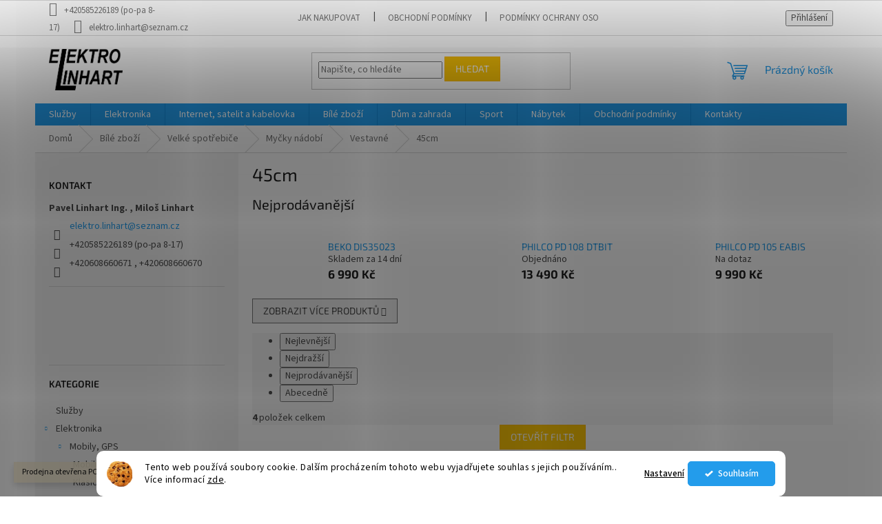

--- FILE ---
content_type: text/html; charset=utf-8
request_url: https://www.elektrolinhart.cz/45cm-2/
body_size: 26368
content:
<!doctype html><html lang="cs" dir="ltr" class="header-background-light external-fonts-loaded"><head><meta charset="utf-8" /><meta name="viewport" content="width=device-width,initial-scale=1" /><title>45cm - ELEKTRO LINHART</title><link rel="preconnect" href="https://cdn.myshoptet.com" /><link rel="dns-prefetch" href="https://cdn.myshoptet.com" /><link rel="preload" href="https://cdn.myshoptet.com/prj/dist/master/cms/libs/jquery/jquery-1.11.3.min.js" as="script" /><link href="https://cdn.myshoptet.com/prj/dist/master/cms/templates/frontend_templates/shared/css/font-face/source-sans-3.css" rel="stylesheet"><link href="https://cdn.myshoptet.com/prj/dist/master/cms/templates/frontend_templates/shared/css/font-face/exo-2.css" rel="stylesheet"><link href="https://cdn.myshoptet.com/prj/dist/master/shop/dist/font-shoptet-11.css.62c94c7785ff2cea73b2.css" rel="stylesheet"><script>
dataLayer = [];
dataLayer.push({'shoptet' : {
    "pageId": 1050,
    "pageType": "category",
    "currency": "CZK",
    "currencyInfo": {
        "decimalSeparator": ",",
        "exchangeRate": 1,
        "priceDecimalPlaces": 2,
        "symbol": "K\u010d",
        "symbolLeft": 0,
        "thousandSeparator": " "
    },
    "language": "cs",
    "projectId": 449237,
    "category": {
        "guid": "7f88bd52-411a-11ec-90ab-b8ca3a6a5ac4",
        "path": "B\u00edl\u00e9 zbo\u017e\u00ed | Velk\u00e9 spot\u0159ebi\u010de | My\u010dky n\u00e1dob\u00ed | Vestavn\u00e9 | 45cm",
        "parentCategoryGuid": "5755fcd8-1163-11ec-90ab-b8ca3a6a5ac4"
    },
    "cartInfo": {
        "id": null,
        "freeShipping": false,
        "freeShippingFrom": 0,
        "leftToFreeGift": {
            "formattedPrice": "0 K\u010d",
            "priceLeft": 0
        },
        "freeGift": false,
        "leftToFreeShipping": {
            "priceLeft": 0,
            "dependOnRegion": 0,
            "formattedPrice": "0 K\u010d"
        },
        "discountCoupon": [],
        "getNoBillingShippingPrice": {
            "withoutVat": 0,
            "vat": 0,
            "withVat": 0
        },
        "cartItems": [],
        "taxMode": "ORDINARY"
    },
    "cart": [],
    "customer": {
        "priceRatio": 1,
        "priceListId": 1,
        "groupId": null,
        "registered": false,
        "mainAccount": false
    }
}});
dataLayer.push({'cookie_consent' : {
    "marketing": "denied",
    "analytics": "denied"
}});
document.addEventListener('DOMContentLoaded', function() {
    shoptet.consent.onAccept(function(agreements) {
        if (agreements.length == 0) {
            return;
        }
        dataLayer.push({
            'cookie_consent' : {
                'marketing' : (agreements.includes(shoptet.config.cookiesConsentOptPersonalisation)
                    ? 'granted' : 'denied'),
                'analytics': (agreements.includes(shoptet.config.cookiesConsentOptAnalytics)
                    ? 'granted' : 'denied')
            },
            'event': 'cookie_consent'
        });
    });
});
</script>

<!-- Google Tag Manager -->
<script>(function(w,d,s,l,i){w[l]=w[l]||[];w[l].push({'gtm.start':
new Date().getTime(),event:'gtm.js'});var f=d.getElementsByTagName(s)[0],
j=d.createElement(s),dl=l!='dataLayer'?'&l='+l:'';j.async=true;j.src=
'https://www.googletagmanager.com/gtm.js?id='+i+dl;f.parentNode.insertBefore(j,f);
})(window,document,'script','dataLayer','GTM-WQV5HMD');</script>
<!-- End Google Tag Manager -->

<meta property="og:type" content="website"><meta property="og:site_name" content="elektrolinhart.cz"><meta property="og:url" content="https://www.elektrolinhart.cz/45cm-2/"><meta property="og:title" content="45cm - ELEKTRO LINHART"><meta name="author" content="ELEKTRO LINHART"><meta name="web_author" content="Shoptet.cz"><meta name="dcterms.rightsHolder" content="www.elektrolinhart.cz"><meta name="robots" content="index,follow"><meta property="og:image" content="https://www.elektrolinhart.cz/user/categories/orig/cf952e0fe5aa434cad4ad7c72b27527a.jpg"><meta property="og:description" content="45cm, ELEKTRO LINHART"><meta name="description" content="45cm, ELEKTRO LINHART"><meta name="google-site-verification" content="2xX6a87GIxQ6n2riDECXINJjzXLX8EPfFpchFEJu_zA"><style>:root {--color-primary: #239ceb;--color-primary-h: 204;--color-primary-s: 83%;--color-primary-l: 53%;--color-primary-hover: #1997e5;--color-primary-hover-h: 203;--color-primary-hover-s: 80%;--color-primary-hover-l: 50%;--color-secondary: #468c98;--color-secondary-h: 189;--color-secondary-s: 37%;--color-secondary-l: 44%;--color-secondary-hover: #3b7580;--color-secondary-hover-h: 190;--color-secondary-hover-s: 37%;--color-secondary-hover-l: 37%;--color-tertiary: #ffc807;--color-tertiary-h: 47;--color-tertiary-s: 100%;--color-tertiary-l: 51%;--color-tertiary-hover: #ffbb00;--color-tertiary-hover-h: 44;--color-tertiary-hover-s: 100%;--color-tertiary-hover-l: 50%;--color-header-background: #ffffff;--template-font: "Source Sans 3";--template-headings-font: "Exo 2";--header-background-url: none;--cookies-notice-background: #F8FAFB;--cookies-notice-color: #252525;--cookies-notice-button-hover: #27263f;--cookies-notice-link-hover: #3b3a5f;--templates-update-management-preview-mode-content: "Náhled aktualizací šablony je aktivní pro váš prohlížeč."}</style>
    
    <link href="https://cdn.myshoptet.com/prj/dist/master/shop/dist/main-11.less.fcb4a42d7bd8a71b7ee2.css" rel="stylesheet" />
                <link href="https://cdn.myshoptet.com/prj/dist/master/shop/dist/mobile-header-v1-11.less.1ee105d41b5f713c21aa.css" rel="stylesheet" />
    
    <script>var shoptet = shoptet || {};</script>
    <script src="https://cdn.myshoptet.com/prj/dist/master/shop/dist/main-3g-header.js.05f199e7fd2450312de2.js"></script>
<!-- User include --><!-- api 1280(896) html code header -->
<link rel="stylesheet" href="https://cdn.myshoptet.com/usr/shoptet.tomashlad.eu/user/documents/extras/cookies-addon/screen.min.css?v003">
<script>
    var shoptetakCookiesSettings={"useRoundingCorners":true,"cookiesImgPopup":false,"cookiesSize":"thin","cookiesOrientation":"horizontal","cookiesImg":"1","buttonBg":true,"showPopup":false};

    var body=document.getElementsByTagName("body")[0];

    const rootElement = document.documentElement;

    rootElement.classList.add("st-cookies-v2");

    if (shoptetakCookiesSettings.useRoundingCorners) {
        rootElement.classList.add("st-cookies-corners");
    }
    if (shoptetakCookiesSettings.cookiesImgPopup) {
        rootElement.classList.add("st-cookies-popup-img");
    }
    if (shoptetakCookiesSettings.cookiesImg) {
        rootElement.classList.add("st-cookies-img");
    }
    if (shoptetakCookiesSettings.buttonBg) {
        rootElement.classList.add("st-cookies-btn");
    }
    if (shoptetakCookiesSettings.cookiesSize) {
        if (shoptetakCookiesSettings.cookiesSize === 'thin') {
            rootElement.classList.add("st-cookies-thin");
        }
        if (shoptetakCookiesSettings.cookiesSize === 'middle') {
            rootElement.classList.add("st-cookies-middle");
        }
        if (shoptetakCookiesSettings.cookiesSize === 'large') {
            rootElement.classList.add("st-cookies-large");
        }
    }
    if (shoptetakCookiesSettings.cookiesOrientation) {
        if (shoptetakCookiesSettings.cookiesOrientation === 'vertical') {
            rootElement.classList.add("st-cookies-vertical");
        }
    }

    /* for Mozilla/Opera9 */
    if (document.addEventListener) {
        document.addEventListener("DOMContentLoaded", init, false);
    }
    /* for Internet Explorer */
    /*@cc_on @*/
    /*@if (@_win32)
      document.write("<script id=__ie_onload defer src=javascript:void(0)><\/script>");
      var script = document.getElementById("__ie_onload");
      script.onreadystatechange = function() {
        if (this.readyState == "complete") {
          init(); // call the onload handler
        }
      };
    /*@end @*/

    /* for Safari */
    if (/WebKit/i.test(navigator.userAgent)) { // sniff
        var _timer = setInterval(function () {
            if (/loaded|complete/.test(document.readyState)) {
                init(); // call the onload handler
            }
        }, 10);
    }

    /* for other browsers */
    window.onload = init;
</script>

<!-- service 1280(896) html code header -->
<style>
.st-cookies-v2.st-cookies-btn .shoptak-carbon .siteCookies .siteCookies__form .siteCookies__buttonWrap button[value=all] {
margin-left: 10px;
}
@media (max-width: 768px) {
.st-cookies-v2.st-cookies-btn .shoptak-carbon .siteCookies .siteCookies__form .siteCookies__buttonWrap button[value=all] {
margin-left: 0px;
}
.st-cookies-v2 .shoptak-carbon .siteCookies.siteCookies--dark .siteCookies__form .siteCookies__buttonWrap button[value=reject] {
margin: 0 10px;
}
}
@media only screen and (max-width: 768px) {
 .st-cookies-v2 .siteCookies .siteCookies__form .siteCookies__buttonWrap .js-cookies-settings[value=all], .st-cookies-v2 .siteCookies .siteCookies__form .siteCookies__buttonWrap button[value=all] {   
  margin: 0 auto 10px auto;
 }
 .st-cookies-v2 .siteCookies.siteCookies--center {
  bottom: unset;
  top: 50%;
  transform: translate(-50%, -50%);
  width: 90%;
 }
}
</style>
<!-- /User include --><link rel="shortcut icon" href="/favicon.ico" type="image/x-icon" /><link rel="canonical" href="https://www.elektrolinhart.cz/45cm-2/" />    <script>
        var _hwq = _hwq || [];
        _hwq.push(['setKey', 'E170EF79474C38E41C3F0716FA73821F']);
        _hwq.push(['setTopPos', '0']);
        _hwq.push(['showWidget', '21']);
        (function() {
            var ho = document.createElement('script');
            ho.src = 'https://cz.im9.cz/direct/i/gjs.php?n=wdgt&sak=E170EF79474C38E41C3F0716FA73821F';
            var s = document.getElementsByTagName('script')[0]; s.parentNode.insertBefore(ho, s);
        })();
    </script>
    <!-- Global site tag (gtag.js) - Google Analytics -->
    <script async src="https://www.googletagmanager.com/gtag/js?id=AW-968274844"></script>
    <script>
        
        window.dataLayer = window.dataLayer || [];
        function gtag(){dataLayer.push(arguments);}
        

                    console.debug('default consent data');

            gtag('consent', 'default', {"ad_storage":"denied","analytics_storage":"denied","ad_user_data":"denied","ad_personalization":"denied","wait_for_update":500});
            dataLayer.push({
                'event': 'default_consent'
            });
        
        gtag('js', new Date());

        
        
                gtag('config', 'AW-968274844');
        
        
        
        
        
        
        
        
        
        
        
        
        
        
        
        
        
        
        document.addEventListener('DOMContentLoaded', function() {
            if (typeof shoptet.tracking !== 'undefined') {
                for (var id in shoptet.tracking.bannersList) {
                    gtag('event', 'view_promotion', {
                        "send_to": "UA",
                        "promotions": [
                            {
                                "id": shoptet.tracking.bannersList[id].id,
                                "name": shoptet.tracking.bannersList[id].name,
                                "position": shoptet.tracking.bannersList[id].position
                            }
                        ]
                    });
                }
            }

            shoptet.consent.onAccept(function(agreements) {
                if (agreements.length !== 0) {
                    console.debug('gtag consent accept');
                    var gtagConsentPayload =  {
                        'ad_storage': agreements.includes(shoptet.config.cookiesConsentOptPersonalisation)
                            ? 'granted' : 'denied',
                        'analytics_storage': agreements.includes(shoptet.config.cookiesConsentOptAnalytics)
                            ? 'granted' : 'denied',
                                                                                                'ad_user_data': agreements.includes(shoptet.config.cookiesConsentOptPersonalisation)
                            ? 'granted' : 'denied',
                        'ad_personalization': agreements.includes(shoptet.config.cookiesConsentOptPersonalisation)
                            ? 'granted' : 'denied',
                        };
                    console.debug('update consent data', gtagConsentPayload);
                    gtag('consent', 'update', gtagConsentPayload);
                    dataLayer.push(
                        { 'event': 'update_consent' }
                    );
                }
            });
        });
    </script>
</head><body class="desktop id-1050 in-45cm-2 template-11 type-category multiple-columns-body columns-3 ums_forms_redesign--off ums_a11y_category_page--on ums_discussion_rating_forms--off ums_flags_display_unification--on ums_a11y_login--on mobile-header-version-1"><noscript>
    <style>
        #header {
            padding-top: 0;
            position: relative !important;
            top: 0;
        }
        .header-navigation {
            position: relative !important;
        }
        .overall-wrapper {
            margin: 0 !important;
        }
        body:not(.ready) {
            visibility: visible !important;
        }
    </style>
    <div class="no-javascript">
        <div class="no-javascript__title">Musíte změnit nastavení vašeho prohlížeče</div>
        <div class="no-javascript__text">Podívejte se na: <a href="https://www.google.com/support/bin/answer.py?answer=23852">Jak povolit JavaScript ve vašem prohlížeči</a>.</div>
        <div class="no-javascript__text">Pokud používáte software na blokování reklam, může být nutné povolit JavaScript z této stránky.</div>
        <div class="no-javascript__text">Děkujeme.</div>
    </div>
</noscript>

        <div id="fb-root"></div>
        <script>
            window.fbAsyncInit = function() {
                FB.init({
//                    appId            : 'your-app-id',
                    autoLogAppEvents : true,
                    xfbml            : true,
                    version          : 'v19.0'
                });
            };
        </script>
        <script async defer crossorigin="anonymous" src="https://connect.facebook.net/cs_CZ/sdk.js"></script>
<!-- Google Tag Manager (noscript) -->
<noscript><iframe src="https://www.googletagmanager.com/ns.html?id=GTM-WQV5HMD"
height="0" width="0" style="display:none;visibility:hidden"></iframe></noscript>
<!-- End Google Tag Manager (noscript) -->

    <div class="siteCookies siteCookies--bottom siteCookies--light js-siteCookies" role="dialog" data-testid="cookiesPopup" data-nosnippet>
        <div class="siteCookies__form">
            <div class="siteCookies__content">
                <div class="siteCookies__text">
                    Tento web používá soubory cookie. Dalším procházením tohoto webu vyjadřujete souhlas s jejich používáním.. Více informací <a href="http://www.elektrolinhart.cz/podminky-ochrany-osobnich-udaju/" target="\">zde</a>.
                </div>
                <p class="siteCookies__links">
                    <button class="siteCookies__link js-cookies-settings" aria-label="Nastavení cookies" data-testid="cookiesSettings">Nastavení</button>
                </p>
            </div>
            <div class="siteCookies__buttonWrap">
                                <button class="siteCookies__button js-cookiesConsentSubmit" value="all" aria-label="Přijmout cookies" data-testid="buttonCookiesAccept">Souhlasím</button>
            </div>
        </div>
        <script>
            document.addEventListener("DOMContentLoaded", () => {
                const siteCookies = document.querySelector('.js-siteCookies');
                document.addEventListener("scroll", shoptet.common.throttle(() => {
                    const st = document.documentElement.scrollTop;
                    if (st > 1) {
                        siteCookies.classList.add('siteCookies--scrolled');
                    } else {
                        siteCookies.classList.remove('siteCookies--scrolled');
                    }
                }, 100));
            });
        </script>
    </div>
<a href="#content" class="skip-link sr-only">Přejít na obsah</a><div class="overall-wrapper"><div class="site-msg information"><div class="container"><div class="text">Prodejna otevřena PO-PÁ 8-17 hod,
e-shop NONSTOP :)</div><div class="close js-close-information-msg"></div></div></div><div class="user-action"><div class="container">
    <div class="user-action-in">
                    <div id="login" class="user-action-login popup-widget login-widget" role="dialog" aria-labelledby="loginHeading">
        <div class="popup-widget-inner">
                            <h2 id="loginHeading">Přihlášení k vašemu účtu</h2><div id="customerLogin"><form action="/action/Customer/Login/" method="post" id="formLoginIncluded" class="csrf-enabled formLogin" data-testid="formLogin"><input type="hidden" name="referer" value="" /><div class="form-group"><div class="input-wrapper email js-validated-element-wrapper no-label"><input type="email" name="email" class="form-control" autofocus placeholder="E-mailová adresa (např. jan@novak.cz)" data-testid="inputEmail" autocomplete="email" required /></div></div><div class="form-group"><div class="input-wrapper password js-validated-element-wrapper no-label"><input type="password" name="password" class="form-control" placeholder="Heslo" data-testid="inputPassword" autocomplete="current-password" required /><span class="no-display">Nemůžete vyplnit toto pole</span><input type="text" name="surname" value="" class="no-display" /></div></div><div class="form-group"><div class="login-wrapper"><button type="submit" class="btn btn-secondary btn-text btn-login" data-testid="buttonSubmit">Přihlásit se</button><div class="password-helper"><a href="/registrace/" data-testid="signup" rel="nofollow">Nová registrace</a><a href="/klient/zapomenute-heslo/" rel="nofollow">Zapomenuté heslo</a></div></div></div><div class="social-login-buttons"><div class="social-login-buttons-divider"><span>nebo</span></div><div class="form-group"><a href="/action/Social/login/?provider=Facebook" class="login-btn facebook" rel="nofollow"><span class="login-facebook-icon"></span><strong>Přihlásit se přes Facebook</strong></a></div><div class="form-group"><a href="/action/Social/login/?provider=Google" class="login-btn google" rel="nofollow"><span class="login-google-icon"></span><strong>Přihlásit se přes Google</strong></a></div></div></form>
</div>                    </div>
    </div>

                            <div id="cart-widget" class="user-action-cart popup-widget cart-widget loader-wrapper" data-testid="popupCartWidget" role="dialog" aria-hidden="true">
    <div class="popup-widget-inner cart-widget-inner place-cart-here">
        <div class="loader-overlay">
            <div class="loader"></div>
        </div>
    </div>

    <div class="cart-widget-button">
        <a href="/kosik/" class="btn btn-conversion" id="continue-order-button" rel="nofollow" data-testid="buttonNextStep">Pokračovat do košíku</a>
    </div>
</div>
            </div>
</div>
</div><div class="top-navigation-bar" data-testid="topNavigationBar">

    <div class="container">

        <div class="top-navigation-contacts">
            <strong>Zákaznická podpora:</strong><a class="project-phone project-phone-info" role="text" aria-label="Telefon: +420585226189 (po-pa 8-17)"><span aria-hidden="true">+420585226189 (po-pa 8-17)</span></a><a href="mailto:elektro.linhart@seznam.cz" class="project-email" data-testid="contactboxEmail"><span>elektro.linhart@seznam.cz</span></a>        </div>

                            <div class="top-navigation-menu">
                <div class="top-navigation-menu-trigger"></div>
                <ul class="top-navigation-bar-menu">
                                            <li class="top-navigation-menu-item-27">
                            <a href="/jak-nakupovat/" target="blank">Jak nakupovat</a>
                        </li>
                                            <li class="top-navigation-menu-item-39">
                            <a href="/obchodni-podminky/" target="blank">Obchodní podmínky</a>
                        </li>
                                            <li class="top-navigation-menu-item-691">
                            <a href="/podminky-ochrany-osobnich-udaju/" target="blank">Podmínky ochrany osobních údajů </a>
                        </li>
                                    </ul>
                <ul class="top-navigation-bar-menu-helper"></ul>
            </div>
        
        <div class="top-navigation-tools">
            <div class="responsive-tools">
                <a href="#" class="toggle-window" data-target="search" aria-label="Hledat" data-testid="linkSearchIcon"></a>
                                                            <a href="#" class="toggle-window" data-target="login"></a>
                                                    <a href="#" class="toggle-window" data-target="navigation" aria-label="Menu" data-testid="hamburgerMenu"></a>
            </div>
                        <button class="top-nav-button top-nav-button-login toggle-window" type="button" data-target="login" aria-haspopup="dialog" aria-controls="login" aria-expanded="false" data-testid="signin"><span>Přihlášení</span></button>        </div>

    </div>

</div>
<header id="header"><div class="container navigation-wrapper">
    <div class="header-top">
        <div class="site-name-wrapper">
            <div class="site-name"><a href="/" data-testid="linkWebsiteLogo"><img src="https://cdn.myshoptet.com/usr/www.elektrolinhart.cz/user/logos/lilogo1.jpg" alt="ELEKTRO LINHART" fetchpriority="low" /></a></div>        </div>
        <div class="search" itemscope itemtype="https://schema.org/WebSite">
            <meta itemprop="headline" content="45cm"/><meta itemprop="url" content="https://www.elektrolinhart.cz"/><meta itemprop="text" content="45cm, ELEKTRO LINHART"/>            <form action="/action/ProductSearch/prepareString/" method="post"
    id="formSearchForm" class="search-form compact-form js-search-main"
    itemprop="potentialAction" itemscope itemtype="https://schema.org/SearchAction" data-testid="searchForm">
    <fieldset>
        <meta itemprop="target"
            content="https://www.elektrolinhart.cz/vyhledavani/?string={string}"/>
        <input type="hidden" name="language" value="cs"/>
        
            
<input
    type="search"
    name="string"
        class="query-input form-control search-input js-search-input"
    placeholder="Napište, co hledáte"
    autocomplete="off"
    required
    itemprop="query-input"
    aria-label="Vyhledávání"
    data-testid="searchInput"
>
            <button type="submit" class="btn btn-default" data-testid="searchBtn">Hledat</button>
        
    </fieldset>
</form>
        </div>
        <div class="navigation-buttons">
                
    <a href="/kosik/" class="btn btn-icon toggle-window cart-count" data-target="cart" data-hover="true" data-redirect="true" data-testid="headerCart" rel="nofollow" aria-haspopup="dialog" aria-expanded="false" aria-controls="cart-widget">
        
                <span class="sr-only">Nákupní košík</span>
        
            <span class="cart-price visible-lg-inline-block" data-testid="headerCartPrice">
                                    Prázdný košík                            </span>
        
    
            </a>
        </div>
    </div>
    <nav id="navigation" aria-label="Hlavní menu" data-collapsible="true"><div class="navigation-in menu"><ul class="menu-level-1" role="menubar" data-testid="headerMenuItems"><li class="menu-item-1734" role="none"><a href="/sluzby/" data-testid="headerMenuItem" role="menuitem" aria-expanded="false"><b>Služby</b></a></li>
<li class="menu-item-903 ext" role="none"><a href="/elektronika/" data-testid="headerMenuItem" role="menuitem" aria-haspopup="true" aria-expanded="false"><b>Elektronika</b><span class="submenu-arrow"></span></a><ul class="menu-level-2" aria-label="Elektronika" tabindex="-1" role="menu"><li class="menu-item-906 has-third-level" role="none"><a href="/mobilni-telefony/" class="menu-image" data-testid="headerMenuItem" tabindex="-1" aria-hidden="true"><img src="data:image/svg+xml,%3Csvg%20width%3D%22140%22%20height%3D%22100%22%20xmlns%3D%22http%3A%2F%2Fwww.w3.org%2F2000%2Fsvg%22%3E%3C%2Fsvg%3E" alt="" aria-hidden="true" width="140" height="100"  data-src="https://cdn.myshoptet.com/usr/www.elektrolinhart.cz/user/categories/thumb/product_4186972.jpg" fetchpriority="low" /></a><div><a href="/mobilni-telefony/" data-testid="headerMenuItem" role="menuitem"><span>Mobily, GPS</span></a>
                                                    <ul class="menu-level-3" role="menu">
                                                                    <li class="menu-item-1302" role="none">
                                        <a href="/mobilni-telefony-3/" data-testid="headerMenuItem" role="menuitem">
                                            Mobilní telefony</a>,                                    </li>
                                                                    <li class="menu-item-1305" role="none">
                                        <a href="/klasicke-telefony/" data-testid="headerMenuItem" role="menuitem">
                                            Klasické telefony</a>,                                    </li>
                                                                    <li class="menu-item-1308" role="none">
                                        <a href="/bezdratove-telefony/" data-testid="headerMenuItem" role="menuitem">
                                            Bezdrátové telefony</a>,                                    </li>
                                                                    <li class="menu-item-1311" role="none">
                                        <a href="/mobilni-prislusenstvi/" data-testid="headerMenuItem" role="menuitem">
                                            Mobilní příslušenství</a>,                                    </li>
                                                                    <li class="menu-item-1317" role="none">
                                        <a href="/wearables/" data-testid="headerMenuItem" role="menuitem">
                                            Wearables</a>,                                    </li>
                                                                    <li class="menu-item-1470" role="none">
                                        <a href="/gps/" data-testid="headerMenuItem" role="menuitem">
                                            GPS</a>                                    </li>
                                                            </ul>
                        </div></li><li class="menu-item-1212 has-third-level" role="none"><a href="/tv--video--audio/" class="menu-image" data-testid="headerMenuItem" tabindex="-1" aria-hidden="true"><img src="data:image/svg+xml,%3Csvg%20width%3D%22140%22%20height%3D%22100%22%20xmlns%3D%22http%3A%2F%2Fwww.w3.org%2F2000%2Fsvg%22%3E%3C%2Fsvg%3E" alt="" aria-hidden="true" width="140" height="100"  data-src="https://cdn.myshoptet.com/usr/www.elektrolinhart.cz/user/categories/thumb/tn_000116.jpg" fetchpriority="low" /></a><div><a href="/tv--video--audio/" data-testid="headerMenuItem" role="menuitem"><span>TV, video, audio</span></a>
                                                    <ul class="menu-level-3" role="menu">
                                                                    <li class="menu-item-867" role="none">
                                        <a href="/televizory/" data-testid="headerMenuItem" role="menuitem">
                                            Televizory</a>,                                    </li>
                                                                    <li class="menu-item-1218" role="none">
                                        <a href="/audio/" data-testid="headerMenuItem" role="menuitem">
                                            Audio</a>,                                    </li>
                                                                    <li class="menu-item-1257" role="none">
                                        <a href="/prehravace-a-rekordery/" data-testid="headerMenuItem" role="menuitem">
                                            Přehrávače a rekordéry</a>,                                    </li>
                                                                    <li class="menu-item-1266" role="none">
                                        <a href="/multimedialni-centra/" data-testid="headerMenuItem" role="menuitem">
                                            Multimediální centra</a>,                                    </li>
                                                                    <li class="menu-item-1269" role="none">
                                        <a href="/tv-a-video-prislusenstvi/" data-testid="headerMenuItem" role="menuitem">
                                            TV a video příslušenství</a>,                                    </li>
                                                                    <li class="menu-item-1275" role="none">
                                        <a href="/dvb-t-s-technika/" data-testid="headerMenuItem" role="menuitem">
                                            DVB-T/S technika</a>,                                    </li>
                                                                    <li class="menu-item-1296" role="none">
                                        <a href="/soundbary/" data-testid="headerMenuItem" role="menuitem">
                                            Soundbary</a>                                    </li>
                                                            </ul>
                        </div></li><li class="menu-item-1323 has-third-level" role="none"><a href="/pocitace-a-kancelar/" class="menu-image" data-testid="headerMenuItem" tabindex="-1" aria-hidden="true"><img src="data:image/svg+xml,%3Csvg%20width%3D%22140%22%20height%3D%22100%22%20xmlns%3D%22http%3A%2F%2Fwww.w3.org%2F2000%2Fsvg%22%3E%3C%2Fsvg%3E" alt="" aria-hidden="true" width="140" height="100"  data-src="https://cdn.myshoptet.com/usr/www.elektrolinhart.cz/user/categories/thumb/pk.jpg" fetchpriority="low" /></a><div><a href="/pocitace-a-kancelar/" data-testid="headerMenuItem" role="menuitem"><span>Počítače a kancelář</span></a>
                                                    <ul class="menu-level-3" role="menu">
                                                                    <li class="menu-item-1326" role="none">
                                        <a href="/stolni-pocitace/" data-testid="headerMenuItem" role="menuitem">
                                            Stolní počítače</a>,                                    </li>
                                                                    <li class="menu-item-1329" role="none">
                                        <a href="/notebooky/" data-testid="headerMenuItem" role="menuitem">
                                            Notebooky</a>,                                    </li>
                                                                    <li class="menu-item-1332" role="none">
                                        <a href="/pda/" data-testid="headerMenuItem" role="menuitem">
                                            PDA</a>,                                    </li>
                                                                    <li class="menu-item-1335" role="none">
                                        <a href="/pocitacove-prislusenstvi/" data-testid="headerMenuItem" role="menuitem">
                                            Počítačové příslušenství</a>,                                    </li>
                                                                    <li class="menu-item-1347" role="none">
                                        <a href="/pocitacove-komponenty/" data-testid="headerMenuItem" role="menuitem">
                                            Počítačové komponenty</a>,                                    </li>
                                                                    <li class="menu-item-1368" role="none">
                                        <a href="/webkamery/" data-testid="headerMenuItem" role="menuitem">
                                            Webkamery</a>,                                    </li>
                                                                    <li class="menu-item-1371" role="none">
                                        <a href="/sitove-prvky/" data-testid="headerMenuItem" role="menuitem">
                                            Síťové prvky</a>,                                    </li>
                                                                    <li class="menu-item-1497" role="none">
                                        <a href="/tiskarny-a-prislusenstvi-2/" data-testid="headerMenuItem" role="menuitem">
                                            Tiskárny a příslušenství</a>,                                    </li>
                                                                    <li class="menu-item-1500" role="none">
                                        <a href="/tablety-2/" data-testid="headerMenuItem" role="menuitem">
                                            Tablety</a>,                                    </li>
                                                                    <li class="menu-item-1572" role="none">
                                        <a href="/herni-zarizeni-2/" data-testid="headerMenuItem" role="menuitem">
                                            Herní zařízení</a>,                                    </li>
                                                                    <li class="menu-item-1797" role="none">
                                        <a href="/kancelarske-potreby/" data-testid="headerMenuItem" role="menuitem">
                                            Kancelářské potřeby</a>                                    </li>
                                                            </ul>
                        </div></li><li class="menu-item-1554 has-third-level" role="none"><a href="/foto/" class="menu-image" data-testid="headerMenuItem" tabindex="-1" aria-hidden="true"><img src="data:image/svg+xml,%3Csvg%20width%3D%22140%22%20height%3D%22100%22%20xmlns%3D%22http%3A%2F%2Fwww.w3.org%2F2000%2Fsvg%22%3E%3C%2Fsvg%3E" alt="" aria-hidden="true" width="140" height="100"  data-src="https://cdn.myshoptet.com/usr/www.elektrolinhart.cz/user/categories/thumb/imgw_(4).jpeg" fetchpriority="low" /></a><div><a href="/foto/" data-testid="headerMenuItem" role="menuitem"><span>Foto</span></a>
                                                    <ul class="menu-level-3" role="menu">
                                                                    <li class="menu-item-1557" role="none">
                                        <a href="/digitalni-fotoramecky/" data-testid="headerMenuItem" role="menuitem">
                                            Digitální fotorámečky</a>                                    </li>
                                                            </ul>
                        </div></li><li class="menu-item-1823 has-third-level" role="none"><a href="/baterie/" class="menu-image" data-testid="headerMenuItem" tabindex="-1" aria-hidden="true"><img src="data:image/svg+xml,%3Csvg%20width%3D%22140%22%20height%3D%22100%22%20xmlns%3D%22http%3A%2F%2Fwww.w3.org%2F2000%2Fsvg%22%3E%3C%2Fsvg%3E" alt="" aria-hidden="true" width="140" height="100"  data-src="https://cdn.myshoptet.com/prj/dist/master/cms/templates/frontend_templates/00/img/folder.svg" fetchpriority="low" /></a><div><a href="/baterie/" data-testid="headerMenuItem" role="menuitem"><span>Baterie</span></a>
                                                    <ul class="menu-level-3" role="menu">
                                                                    <li class="menu-item-1826" role="none">
                                        <a href="/powerbanky/" data-testid="headerMenuItem" role="menuitem">
                                            Powerbanky</a>,                                    </li>
                                                                    <li class="menu-item-1845" role="none">
                                        <a href="/baterie-primarni/" data-testid="headerMenuItem" role="menuitem">
                                            Baterie primární</a>                                    </li>
                                                            </ul>
                        </div></li></ul></li>
<li class="menu-item-966 ext" role="none"><a href="/internet--satelit-a-kabelovka/" data-testid="headerMenuItem" role="menuitem" aria-haspopup="true" aria-expanded="false"><b>Internet, satelit a kabelovka</b><span class="submenu-arrow"></span></a><ul class="menu-level-2" aria-label="Internet, satelit a kabelovka" tabindex="-1" role="menu"><li class="menu-item-969" role="none"><a href="/skylink/" class="menu-image" data-testid="headerMenuItem" tabindex="-1" aria-hidden="true"><img src="data:image/svg+xml,%3Csvg%20width%3D%22140%22%20height%3D%22100%22%20xmlns%3D%22http%3A%2F%2Fwww.w3.org%2F2000%2Fsvg%22%3E%3C%2Fsvg%3E" alt="" aria-hidden="true" width="140" height="100"  data-src="https://cdn.myshoptet.com/usr/www.elektrolinhart.cz/user/categories/thumb/skylink.png" fetchpriority="low" /></a><div><a href="/skylink/" data-testid="headerMenuItem" role="menuitem"><span>Skylink</span></a>
                        </div></li><li class="menu-item-972" role="none"><a href="/telly/" class="menu-image" data-testid="headerMenuItem" tabindex="-1" aria-hidden="true"><img src="data:image/svg+xml,%3Csvg%20width%3D%22140%22%20height%3D%22100%22%20xmlns%3D%22http%3A%2F%2Fwww.w3.org%2F2000%2Fsvg%22%3E%3C%2Fsvg%3E" alt="" aria-hidden="true" width="140" height="100"  data-src="https://cdn.myshoptet.com/usr/www.elektrolinhart.cz/user/categories/thumb/telly_identita_1.jpg" fetchpriority="low" /></a><div><a href="/telly/" data-testid="headerMenuItem" role="menuitem"><span>Telly</span></a>
                        </div></li><li class="menu-item-975" role="none"><a href="/vodafone/" class="menu-image" data-testid="headerMenuItem" tabindex="-1" aria-hidden="true"><img src="data:image/svg+xml,%3Csvg%20width%3D%22140%22%20height%3D%22100%22%20xmlns%3D%22http%3A%2F%2Fwww.w3.org%2F2000%2Fsvg%22%3E%3C%2Fsvg%3E" alt="" aria-hidden="true" width="140" height="100"  data-src="https://cdn.myshoptet.com/usr/www.elektrolinhart.cz/user/categories/thumb/vodafone.jpg" fetchpriority="low" /></a><div><a href="/vodafone/" data-testid="headerMenuItem" role="menuitem"><span>Vodafone</span></a>
                        </div></li></ul></li>
<li class="menu-item-1377 ext" role="none"><a href="/bile-zbozi/" data-testid="headerMenuItem" role="menuitem" aria-haspopup="true" aria-expanded="false"><b>Bílé zboží</b><span class="submenu-arrow"></span></a><ul class="menu-level-2" aria-label="Bílé zboží" tabindex="-1" role="menu"><li class="menu-item-1380 has-third-level" role="none"><a href="/velke-spotrebice/" class="menu-image" data-testid="headerMenuItem" tabindex="-1" aria-hidden="true"><img src="data:image/svg+xml,%3Csvg%20width%3D%22140%22%20height%3D%22100%22%20xmlns%3D%22http%3A%2F%2Fwww.w3.org%2F2000%2Fsvg%22%3E%3C%2Fsvg%3E" alt="" aria-hidden="true" width="140" height="100"  data-src="https://cdn.myshoptet.com/usr/www.elektrolinhart.cz/user/categories/thumb/vs.jpeg" fetchpriority="low" /></a><div><a href="/velke-spotrebice/" data-testid="headerMenuItem" role="menuitem"><span>Velké spotřebiče</span></a>
                                                    <ul class="menu-level-3" role="menu">
                                                                    <li class="menu-item-870" role="none">
                                        <a href="/mycky/" data-testid="headerMenuItem" role="menuitem">
                                            Myčky nádobí</a>,                                    </li>
                                                                    <li class="menu-item-888" role="none">
                                        <a href="/varidlove-desky/" data-testid="headerMenuItem" role="menuitem">
                                            Varné desky</a>,                                    </li>
                                                                    <li class="menu-item-891" role="none">
                                        <a href="/vestavne-trouby/" data-testid="headerMenuItem" role="menuitem">
                                            Pečicí trouby</a>,                                    </li>
                                                                    <li class="menu-item-843" role="none">
                                        <a href="/pracky/" data-testid="headerMenuItem" role="menuitem">
                                            Pračky</a>,                                    </li>
                                                                    <li class="menu-item-825" role="none">
                                        <a href="/susicky-pradla/" data-testid="headerMenuItem" role="menuitem">
                                            Sušičky prádla</a>,                                    </li>
                                                                    <li class="menu-item-756" role="none">
                                        <a href="/sporaky/" data-testid="headerMenuItem" role="menuitem">
                                            Sporáky</a>,                                    </li>
                                                                    <li class="menu-item-1383" role="none">
                                        <a href="/mikrovlnne-trouby/" data-testid="headerMenuItem" role="menuitem">
                                            Mikrovlnné trouby</a>,                                    </li>
                                                                    <li class="menu-item-1386" role="none">
                                        <a href="/chladnicky-3/" data-testid="headerMenuItem" role="menuitem">
                                            Chladničky</a>,                                    </li>
                                                                    <li class="menu-item-1392" role="none">
                                        <a href="/digestore/" data-testid="headerMenuItem" role="menuitem">
                                            Digestoře</a>,                                    </li>
                                                                    <li class="menu-item-1395" role="none">
                                        <a href="/sety-domacich-spotrebicu/" data-testid="headerMenuItem" role="menuitem">
                                            Sety domácích spotřebičů</a>,                                    </li>
                                                                    <li class="menu-item-1503" role="none">
                                        <a href="/mrazaky/" data-testid="headerMenuItem" role="menuitem">
                                            Mrazáky</a>,                                    </li>
                                                                    <li class="menu-item-1828" role="none">
                                        <a href="/minikuchyne/" data-testid="headerMenuItem" role="menuitem">
                                            Minikuchyně</a>,                                    </li>
                                                                    <li class="menu-item-1831" role="none">
                                        <a href="/vitriny-a-chladici-skrine/" data-testid="headerMenuItem" role="menuitem">
                                            Vitríny a chladící skříně</a>                                    </li>
                                                            </ul>
                        </div></li><li class="menu-item-1398 has-third-level" role="none"><a href="/male-spotrebice/" class="menu-image" data-testid="headerMenuItem" tabindex="-1" aria-hidden="true"><img src="data:image/svg+xml,%3Csvg%20width%3D%22140%22%20height%3D%22100%22%20xmlns%3D%22http%3A%2F%2Fwww.w3.org%2F2000%2Fsvg%22%3E%3C%2Fsvg%3E" alt="" aria-hidden="true" width="140" height="100"  data-src="https://cdn.myshoptet.com/usr/www.elektrolinhart.cz/user/categories/thumb/ms.png" fetchpriority="low" /></a><div><a href="/male-spotrebice/" data-testid="headerMenuItem" role="menuitem"><span>Malé spotřebiče</span></a>
                                                    <ul class="menu-level-3" role="menu">
                                                                    <li class="menu-item-759" role="none">
                                        <a href="/vysavace/" data-testid="headerMenuItem" role="menuitem">
                                            Vysavače</a>,                                    </li>
                                                                    <li class="menu-item-1116" role="none">
                                        <a href="/sici-stroje/" data-testid="headerMenuItem" role="menuitem">
                                            Šicí stroje</a>,                                    </li>
                                                                    <li class="menu-item-1401" role="none">
                                        <a href="/meteostanice/" data-testid="headerMenuItem" role="menuitem">
                                            Meteostanice</a>,                                    </li>
                                                                    <li class="menu-item-1407" role="none">
                                        <a href="/zehlicky/" data-testid="headerMenuItem" role="menuitem">
                                            Žehličky</a>,                                    </li>
                                                                    <li class="menu-item-1410" role="none">
                                        <a href="/kuchynske-spotrebice/" data-testid="headerMenuItem" role="menuitem">
                                            Kuchyňské spotřebiče</a>,                                    </li>
                                                                    <li class="menu-item-1512" role="none">
                                        <a href="/pece-o-telo/" data-testid="headerMenuItem" role="menuitem">
                                            Péče o tělo</a>,                                    </li>
                                                                    <li class="menu-item-1611" role="none">
                                        <a href="/roboticke-vysavace/" data-testid="headerMenuItem" role="menuitem">
                                            Robotické vysavače</a>,                                    </li>
                                                                    <li class="menu-item-1811" role="none">
                                        <a href="/prislusenstvi-k-malym-spotrebicum/" data-testid="headerMenuItem" role="menuitem">
                                            Sáčky do vysavačů</a>                                    </li>
                                                            </ul>
                        </div></li><li class="menu-item-1479 has-third-level" role="none"><a href="/klima/" class="menu-image" data-testid="headerMenuItem" tabindex="-1" aria-hidden="true"><img src="data:image/svg+xml,%3Csvg%20width%3D%22140%22%20height%3D%22100%22%20xmlns%3D%22http%3A%2F%2Fwww.w3.org%2F2000%2Fsvg%22%3E%3C%2Fsvg%3E" alt="" aria-hidden="true" width="140" height="100"  data-src="https://cdn.myshoptet.com/usr/www.elektrolinhart.cz/user/categories/thumb/klima.jpeg" fetchpriority="low" /></a><div><a href="/klima/" data-testid="headerMenuItem" role="menuitem"><span>Klima</span></a>
                                                    <ul class="menu-level-3" role="menu">
                                                                    <li class="menu-item-1482" role="none">
                                        <a href="/mobilni-klimatizace/" data-testid="headerMenuItem" role="menuitem">
                                            Mobilní klimatizace</a>,                                    </li>
                                                                    <li class="menu-item-1488" role="none">
                                        <a href="/domaci-ventilatory/" data-testid="headerMenuItem" role="menuitem">
                                            Domácí ventilátory</a>,                                    </li>
                                                                    <li class="menu-item-1491" role="none">
                                        <a href="/ochlazovace-vzduchu/" data-testid="headerMenuItem" role="menuitem">
                                            Ochlazovače vzduchu</a>,                                    </li>
                                                                    <li class="menu-item-1521" role="none">
                                        <a href="/teplovzdusne-ventilatory/" data-testid="headerMenuItem" role="menuitem">
                                            Teplovzdušné ventilátory</a>,                                    </li>
                                                                    <li class="menu-item-1770" role="none">
                                        <a href="/odvlhcovace/" data-testid="headerMenuItem" role="menuitem">
                                            Odvlhčovače</a>,                                    </li>
                                                                    <li class="menu-item-1776" role="none">
                                        <a href="/cisticky-vzduchu-a-zvlhcovace/" data-testid="headerMenuItem" role="menuitem">
                                            Čističky vzduchu a zvlhčovače</a>,                                    </li>
                                                                    <li class="menu-item-1848" role="none">
                                        <a href="/nastenne-klimatizace-singlesplitove/" data-testid="headerMenuItem" role="menuitem">
                                            Nástěnné klimatizace singlesplitové</a>                                    </li>
                                                            </ul>
                        </div></li></ul></li>
<li class="menu-item-1524 ext" role="none"><a href="/dum-a-zahrada/" data-testid="headerMenuItem" role="menuitem" aria-haspopup="true" aria-expanded="false"><b>Dům a zahrada</b><span class="submenu-arrow"></span></a><ul class="menu-level-2" aria-label="Dům a zahrada" tabindex="-1" role="menu"><li class="menu-item-1527 has-third-level" role="none"><a href="/topeni/" class="menu-image" data-testid="headerMenuItem" tabindex="-1" aria-hidden="true"><img src="data:image/svg+xml,%3Csvg%20width%3D%22140%22%20height%3D%22100%22%20xmlns%3D%22http%3A%2F%2Fwww.w3.org%2F2000%2Fsvg%22%3E%3C%2Fsvg%3E" alt="" aria-hidden="true" width="140" height="100"  data-src="https://cdn.myshoptet.com/usr/www.elektrolinhart.cz/user/categories/thumb/to1.jpg" fetchpriority="low" /></a><div><a href="/topeni/" data-testid="headerMenuItem" role="menuitem"><span>Topení</span></a>
                                                    <ul class="menu-level-3" role="menu">
                                                                    <li class="menu-item-1530" role="none">
                                        <a href="/topidla/" data-testid="headerMenuItem" role="menuitem">
                                            Topidla</a>,                                    </li>
                                                                    <li class="menu-item-1647" role="none">
                                        <a href="/ohrivace-vody/" data-testid="headerMenuItem" role="menuitem">
                                            Ohřívače vody</a>                                    </li>
                                                            </ul>
                        </div></li><li class="menu-item-1533 has-third-level" role="none"><a href="/domacnost/" class="menu-image" data-testid="headerMenuItem" tabindex="-1" aria-hidden="true"><img src="data:image/svg+xml,%3Csvg%20width%3D%22140%22%20height%3D%22100%22%20xmlns%3D%22http%3A%2F%2Fwww.w3.org%2F2000%2Fsvg%22%3E%3C%2Fsvg%3E" alt="" aria-hidden="true" width="140" height="100"  data-src="https://cdn.myshoptet.com/usr/www.elektrolinhart.cz/user/categories/thumb/do1.jpg" fetchpriority="low" /></a><div><a href="/domacnost/" data-testid="headerMenuItem" role="menuitem"><span>Domácnost</span></a>
                                                    <ul class="menu-level-3" role="menu">
                                                                    <li class="menu-item-1536" role="none">
                                        <a href="/doplnky-do-kuchyne/" data-testid="headerMenuItem" role="menuitem">
                                            Doplňky do kuchyně</a>                                    </li>
                                                            </ul>
                        </div></li><li class="menu-item-1542 has-third-level" role="none"><a href="/zahrada/" class="menu-image" data-testid="headerMenuItem" tabindex="-1" aria-hidden="true"><img src="data:image/svg+xml,%3Csvg%20width%3D%22140%22%20height%3D%22100%22%20xmlns%3D%22http%3A%2F%2Fwww.w3.org%2F2000%2Fsvg%22%3E%3C%2Fsvg%3E" alt="" aria-hidden="true" width="140" height="100"  data-src="https://cdn.myshoptet.com/usr/www.elektrolinhart.cz/user/categories/thumb/za1.jpg" fetchpriority="low" /></a><div><a href="/zahrada/" data-testid="headerMenuItem" role="menuitem"><span>Zahrada</span></a>
                                                    <ul class="menu-level-3" role="menu">
                                                                    <li class="menu-item-1545" role="none">
                                        <a href="/grily/" data-testid="headerMenuItem" role="menuitem">
                                            Grily</a>                                    </li>
                                                            </ul>
                        </div></li></ul></li>
<li class="menu-item-1587 ext" role="none"><a href="/sport/" data-testid="headerMenuItem" role="menuitem" aria-haspopup="true" aria-expanded="false"><b>Sport</b><span class="submenu-arrow"></span></a><ul class="menu-level-2" aria-label="Sport" tabindex="-1" role="menu"><li class="menu-item-1590 has-third-level" role="none"><a href="/cyklistika/" class="menu-image" data-testid="headerMenuItem" tabindex="-1" aria-hidden="true"><img src="data:image/svg+xml,%3Csvg%20width%3D%22140%22%20height%3D%22100%22%20xmlns%3D%22http%3A%2F%2Fwww.w3.org%2F2000%2Fsvg%22%3E%3C%2Fsvg%3E" alt="" aria-hidden="true" width="140" height="100"  data-src="https://cdn.myshoptet.com/usr/www.elektrolinhart.cz/user/categories/thumb/product_4641699-1.jpg" fetchpriority="low" /></a><div><a href="/cyklistika/" data-testid="headerMenuItem" role="menuitem"><span>Cyklistika</span></a>
                                                    <ul class="menu-level-3" role="menu">
                                                                    <li class="menu-item-1593" role="none">
                                        <a href="/elektrokolobezky/" data-testid="headerMenuItem" role="menuitem">
                                            Elektrokoloběžky</a>                                    </li>
                                                            </ul>
                        </div></li></ul></li>
<li class="menu-item-1671 ext" role="none"><a href="/nabytek/" data-testid="headerMenuItem" role="menuitem" aria-haspopup="true" aria-expanded="false"><b>Nábytek</b><span class="submenu-arrow"></span></a><ul class="menu-level-2" aria-label="Nábytek" tabindex="-1" role="menu"><li class="menu-item-1674 has-third-level" role="none"><a href="/osvetleni/" class="menu-image" data-testid="headerMenuItem" tabindex="-1" aria-hidden="true"><img src="data:image/svg+xml,%3Csvg%20width%3D%22140%22%20height%3D%22100%22%20xmlns%3D%22http%3A%2F%2Fwww.w3.org%2F2000%2Fsvg%22%3E%3C%2Fsvg%3E" alt="" aria-hidden="true" width="140" height="100"  data-src="https://cdn.myshoptet.com/usr/www.elektrolinhart.cz/user/categories/thumb/product_4980523.jpg" fetchpriority="low" /></a><div><a href="/osvetleni/" data-testid="headerMenuItem" role="menuitem"><span>Osvětlení</span></a>
                                                    <ul class="menu-level-3" role="menu">
                                                                    <li class="menu-item-1677" role="none">
                                        <a href="/lampy/" data-testid="headerMenuItem" role="menuitem">
                                            Lampy</a>,                                    </li>
                                                                    <li class="menu-item-1701" role="none">
                                        <a href="/zarovky/" data-testid="headerMenuItem" role="menuitem">
                                            Žárovky</a>                                    </li>
                                                            </ul>
                        </div></li><li class="menu-item-1740 has-third-level" role="none"><a href="/bytove-doplnky-a-dekorace/" class="menu-image" data-testid="headerMenuItem" tabindex="-1" aria-hidden="true"><img src="data:image/svg+xml,%3Csvg%20width%3D%22140%22%20height%3D%22100%22%20xmlns%3D%22http%3A%2F%2Fwww.w3.org%2F2000%2Fsvg%22%3E%3C%2Fsvg%3E" alt="" aria-hidden="true" width="140" height="100"  data-src="https://cdn.myshoptet.com/prj/dist/master/cms/templates/frontend_templates/00/img/folder.svg" fetchpriority="low" /></a><div><a href="/bytove-doplnky-a-dekorace/" data-testid="headerMenuItem" role="menuitem"><span>Bytové doplňky a dekorace</span></a>
                                                    <ul class="menu-level-3" role="menu">
                                                                    <li class="menu-item-1743" role="none">
                                        <a href="/svatecni-dekorace/" data-testid="headerMenuItem" role="menuitem">
                                            Sváteční dekorace</a>                                    </li>
                                                            </ul>
                        </div></li></ul></li>
<li class="menu-item-39" role="none"><a href="/obchodni-podminky/" target="blank" data-testid="headerMenuItem" role="menuitem" aria-expanded="false"><b>Obchodní podmínky</b></a></li>
<li class="menu-item-29" role="none"><a href="/kontakty/" target="blank" data-testid="headerMenuItem" role="menuitem" aria-expanded="false"><b>Kontakty</b></a></li>
</ul>
    <ul class="navigationActions" role="menu">
                            <li role="none">
                                    <a href="/login/?backTo=%2F45cm-2%2F" rel="nofollow" data-testid="signin" role="menuitem"><span>Přihlášení</span></a>
                            </li>
                        </ul>
</div><span class="navigation-close"></span></nav><div class="menu-helper" data-testid="hamburgerMenu"><span>Více</span></div>
</div></header><!-- / header -->


                    <div class="container breadcrumbs-wrapper">
            <div class="breadcrumbs" itemscope itemtype="https://schema.org/BreadcrumbList">
                                                                            <span id="navigation-first" data-basetitle="ELEKTRO LINHART" itemprop="itemListElement" itemscope itemtype="https://schema.org/ListItem">
                <a href="/" itemprop="item" ><span itemprop="name">Domů</span></a>
                <span class="navigation-bullet">/</span>
                <meta itemprop="position" content="1" />
            </span>
                                <span id="navigation-1" itemprop="itemListElement" itemscope itemtype="https://schema.org/ListItem">
                <a href="/bile-zbozi/" itemprop="item" data-testid="breadcrumbsSecondLevel"><span itemprop="name">Bílé zboží</span></a>
                <span class="navigation-bullet">/</span>
                <meta itemprop="position" content="2" />
            </span>
                                <span id="navigation-2" itemprop="itemListElement" itemscope itemtype="https://schema.org/ListItem">
                <a href="/velke-spotrebice/" itemprop="item" data-testid="breadcrumbsSecondLevel"><span itemprop="name">Velké spotřebiče</span></a>
                <span class="navigation-bullet">/</span>
                <meta itemprop="position" content="3" />
            </span>
                                <span id="navigation-3" itemprop="itemListElement" itemscope itemtype="https://schema.org/ListItem">
                <a href="/mycky/" itemprop="item" data-testid="breadcrumbsSecondLevel"><span itemprop="name">Myčky nádobí</span></a>
                <span class="navigation-bullet">/</span>
                <meta itemprop="position" content="4" />
            </span>
                                <span id="navigation-4" itemprop="itemListElement" itemscope itemtype="https://schema.org/ListItem">
                <a href="/vestavne/" itemprop="item" data-testid="breadcrumbsSecondLevel"><span itemprop="name">Vestavné</span></a>
                <span class="navigation-bullet">/</span>
                <meta itemprop="position" content="5" />
            </span>
                                            <span id="navigation-5" itemprop="itemListElement" itemscope itemtype="https://schema.org/ListItem" data-testid="breadcrumbsLastLevel">
                <meta itemprop="item" content="https://www.elektrolinhart.cz/45cm-2/" />
                <meta itemprop="position" content="6" />
                <span itemprop="name" data-title="45cm">45cm</span>
            </span>
            </div>
        </div>
    
<div id="content-wrapper" class="container content-wrapper">
    
    <div class="content-wrapper-in">
                                                <aside class="sidebar sidebar-left"  data-testid="sidebarMenu">
                                                                                                <div class="sidebar-inner">
                                                                                                        <div class="box box-bg-variant box-sm box-contact"><h4><span>Kontakt</span></h4>


    <div class="contact-box no-image" data-testid="contactbox">
                            <strong data-testid="contactboxName">Pavel Linhart Ing. , Miloš Linhart</strong>
        
        <ul>
                            <li>
                    <span class="mail" data-testid="contactboxEmail">
                                                    <a href="mailto:elektro.linhart&#64;seznam.cz">elektro.linhart<!---->&#64;<!---->seznam.cz</a>
                                            </span>
                </li>
            
                            <li>
                    <span class="tel">
                                                    <span data-testid="contactboxPhone">+420585226189 (po-pa 8-17)</span>
                                            </span>
                </li>
            
                            <li>
                    <span class="cellphone">
                                                    <span data-testid="contactboxCellphone">+420608660671 , +420608660670</span>
                                            </span>
                </li>
            
            

                
                
                
                
                
                
                
            

        </ul>

    </div>


<script type="application/ld+json">
    {
        "@context" : "https://schema.org",
        "@type" : "Organization",
        "name" : "ELEKTRO LINHART",
        "url" : "https://www.elektrolinhart.cz",
                "employee" : "Pavel Linhart Ing. , Miloš Linhart",
                    "email" : "elektro.linhart@seznam.cz",
                            "telephone" : "+420585226189 (po-pa 8-17)",
                                
                                                    "sameAs" : ["\", \"\", \""]
            }
</script>
</div>
                                                                        <div class="banner"><div class="banner-wrapper banner2"><a href="https://www.tisknulevne.cz/" data-ec-promo-id="12" target="_blank" class="extended-empty" ><img data-src="https://cdn.myshoptet.com/usr/www.elektrolinhart.cz/user/banners/webp.net-resizeimage_(2).png?60d5b0d8" src="data:image/svg+xml,%3Csvg%20width%3D%22244%22%20height%3D%2275%22%20xmlns%3D%22http%3A%2F%2Fwww.w3.org%2F2000%2Fsvg%22%3E%3C%2Fsvg%3E" fetchpriority="low" alt="Tisknu levně" width="244" height="75" /><span class="extended-banner-texts"></span></a></div></div>
                                                                                <div class="box box-bg-default box-categories">    <div class="skip-link__wrapper">
        <span id="categories-start" class="skip-link__target js-skip-link__target sr-only" tabindex="-1">&nbsp;</span>
        <a href="#categories-end" class="skip-link skip-link--start sr-only js-skip-link--start">Přeskočit kategorie</a>
    </div>

<h4>Kategorie</h4>


<div id="categories"><div class="categories cat-01 external" id="cat-1734"><div class="topic"><a href="/sluzby/">Služby<span class="cat-trigger">&nbsp;</span></a></div></div><div class="categories cat-02 expandable expanded" id="cat-903"><div class="topic"><a href="/elektronika/">Elektronika<span class="cat-trigger">&nbsp;</span></a></div>

                    <ul class=" expanded">
                                        <li class="
                                 expandable                 expanded                ">
                <a href="/mobilni-telefony/">
                    Mobily, GPS
                    <span class="cat-trigger">&nbsp;</span>                </a>
                                                            

                    <ul class=" expanded">
                                        <li >
                <a href="/mobilni-telefony-3/">
                    Mobilní telefony
                                    </a>
                                                                </li>
                                <li >
                <a href="/klasicke-telefony/">
                    Klasické telefony
                                    </a>
                                                                </li>
                                <li >
                <a href="/bezdratove-telefony/">
                    Bezdrátové telefony
                                    </a>
                                                                </li>
                                <li class="
                                 expandable                 expanded                ">
                <a href="/mobilni-prislusenstvi/">
                    Mobilní příslušenství
                    <span class="cat-trigger">&nbsp;</span>                </a>
                                                            

                    <ul class=" expanded">
                                        <li >
                <a href="/nabijecky-pro-mobilni-telefony/">
                    Nabíječky pro mobilní telefony
                                    </a>
                                                                </li>
                </ul>
    
                                                </li>
                                <li class="
                                 expandable                 expanded                ">
                <a href="/wearables/">
                    Wearables
                    <span class="cat-trigger">&nbsp;</span>                </a>
                                                            

                    <ul class=" expanded">
                                        <li >
                <a href="/chytre-hodinky/">
                    Chytré hodinky
                                    </a>
                                                                </li>
                </ul>
    
                                                </li>
                                <li class="
                                 expandable                 expanded                ">
                <a href="/gps/">
                    GPS
                    <span class="cat-trigger">&nbsp;</span>                </a>
                                                            

                    <ul class=" expanded">
                                        <li >
                <a href="/gps-navigace/">
                    GPS navigace
                                    </a>
                                                                </li>
                </ul>
    
                                                </li>
                </ul>
    
                                                </li>
                                <li class="
                                 expandable                 expanded                ">
                <a href="/tv--video--audio/">
                    TV, video, audio
                    <span class="cat-trigger">&nbsp;</span>                </a>
                                                            

                    <ul class=" expanded">
                                        <li class="
                                 expandable                 expanded                ">
                <a href="/televizory/">
                    Televizory
                    <span class="cat-trigger">&nbsp;</span>                </a>
                                                            

                    <ul class=" expanded">
                                        <li >
                <a href="/--32/">
                    &lt; 32&quot;
                                    </a>
                                                                </li>
                                <li >
                <a href="/--32--39/">
                    = 32&quot;
                                    </a>
                                                                </li>
                                <li >
                <a href="/39--40--43/">
                    39&quot;- 40&quot;- 43&quot;
                                    </a>
                                                                </li>
                                <li >
                <a href="/48-55-/">
                    48&quot; - 55&quot;
                                    </a>
                                                                </li>
                                <li >
                <a href="/58-65-/">
                    58&quot; - 65&quot;
                                    </a>
                                                                </li>
                                <li >
                <a href="/--70/">
                    &gt; 70&quot;
                                    </a>
                                                                </li>
                </ul>
    
                                                </li>
                                <li class="
                                 expandable                 expanded                ">
                <a href="/audio/">
                    Audio
                    <span class="cat-trigger">&nbsp;</span>                </a>
                                                            

                    <ul class=" expanded">
                                        <li class="
                                 expandable                 expanded                ">
                <a href="/prenosne-audio/">
                    Přenosné audio
                    <span class="cat-trigger">&nbsp;</span>                </a>
                                                            

                    <ul class=" expanded">
                                        <li >
                <a href="/radioprijimace/">
                    Radiopřijímače
                                    </a>
                                                                </li>
                                <li >
                <a href="/mp3-a-mp4-prehravace/">
                    MP3 a MP4 přehrávače
                                    </a>
                                                                </li>
                                <li >
                <a href="/discmany/">
                    Discmany
                                    </a>
                                                                </li>
                                <li >
                <a href="/radiobudiky/">
                    Radiobudíky
                                    </a>
                                                                </li>
                </ul>
    
                                                </li>
                                <li >
                <a href="/reprosoustavy-a-reproduktory/">
                    Reprosoustavy a reproduktory
                                    </a>
                                                                </li>
                                <li >
                <a href="/sluchatka/">
                    Sluchátka
                                    </a>
                                                                </li>
                                <li >
                <a href="/hi-fi-systemy/">
                    Hi-Fi systémy
                                    </a>
                                                                </li>
                                <li >
                <a href="/zaznamova-media/">
                    Záznamová média
                                    </a>
                                                                </li>
                                <li >
                <a href="/bluetooth-reproduktory/">
                    Bluetooth reproduktory
                                    </a>
                                                                </li>
                                <li class="
                                 expandable                 expanded                ">
                <a href="/hi-fi-komponenty/">
                    Hi-Fi komponenty
                    <span class="cat-trigger">&nbsp;</span>                </a>
                                                            

                    <ul class=" expanded">
                                        <li >
                <a href="/gramofony/">
                    Gramofony
                                    </a>
                                                                </li>
                </ul>
    
                                                </li>
                                <li >
                <a href="/prenosne-audio-s-cd/">
                    Přenosné audio s CD
                                    </a>
                                                                </li>
                </ul>
    
                                                </li>
                                <li class="
                                 expandable                 expanded                ">
                <a href="/prehravace-a-rekordery/">
                    Přehrávače a rekordéry
                    <span class="cat-trigger">&nbsp;</span>                </a>
                                                            

                    <ul class=" expanded">
                                        <li >
                <a href="/prenosne-dvd-a-blu-ray-prehravace/">
                    Přenosné DVD a Blu-Ray přehrávače
                                    </a>
                                                                </li>
                                <li >
                <a href="/dvd-prehravace-a-rekordery/">
                    DVD přehrávače a rekordéry
                                    </a>
                                                                </li>
                </ul>
    
                                                </li>
                                <li >
                <a href="/multimedialni-centra/">
                    Multimediální centra
                                    </a>
                                                                </li>
                                <li class="
                                 expandable                 expanded                ">
                <a href="/tv-a-video-prislusenstvi/">
                    TV a video příslušenství
                    <span class="cat-trigger">&nbsp;</span>                </a>
                                                            

                    <ul class=" expanded">
                                        <li >
                <a href="/drzaky-a-stojany-na-tv-a-monitory/">
                    Držáky a stojany na TV a monitory
                                    </a>
                                                                </li>
                </ul>
    
                                                </li>
                                <li class="
                                 expandable                 expanded                ">
                <a href="/dvb-t-s-technika/">
                    DVB-T/S technika
                    <span class="cat-trigger">&nbsp;</span>                </a>
                                                            

                    <ul class=" expanded">
                                        <li >
                <a href="/set-top-boxy/">
                    Set-top boxy
                                    </a>
                                                                </li>
                                <li >
                <a href="/satelitni-karty/">
                    Satelitní karty
                                    </a>
                                                                </li>
                                <li >
                <a href="/satelitni-prijimace/">
                    Satelitní přijímače
                                    </a>
                                                                </li>
                                <li >
                <a href="/dekodovaci-moduly/">
                    Dekódovací moduly
                                    </a>
                                                                </li>
                                <li >
                <a href="/antenni-zesilovace/">
                    Anténní zesilovače
                                    </a>
                                                                </li>
                                <li >
                <a href="/televizni-anteny-dvb-t-a-dvb-t2/">
                    Televizní antény DVB-T a DVB-T2
                                    </a>
                                                                </li>
                                <li >
                <a href="/zesilovace-a-rozbocovace/">
                    Zesilovače a rozbočovače
                                    </a>
                                                                </li>
                </ul>
    
                                                </li>
                                <li >
                <a href="/soundbary/">
                    Soundbary
                                    </a>
                                                                </li>
                </ul>
    
                                                </li>
                                <li class="
                                 expandable                 expanded                ">
                <a href="/pocitace-a-kancelar/">
                    Počítače a kancelář
                    <span class="cat-trigger">&nbsp;</span>                </a>
                                                            

                    <ul class=" expanded">
                                        <li >
                <a href="/stolni-pocitace/">
                    Stolní počítače
                                    </a>
                                                                </li>
                                <li >
                <a href="/notebooky/">
                    Notebooky
                                    </a>
                                                                </li>
                                <li >
                <a href="/pda/">
                    PDA
                                    </a>
                                                                </li>
                                <li class="
                                 expandable                 expanded                ">
                <a href="/pocitacove-prislusenstvi/">
                    Počítačové příslušenství
                    <span class="cat-trigger">&nbsp;</span>                </a>
                                                            

                    <ul class=" expanded">
                                        <li >
                <a href="/papiry-do-tiskaren/">
                    Papíry do tiskáren
                                    </a>
                                                                </li>
                </ul>
    
                                                </li>
                                <li class="
                                 expandable                 expanded                ">
                <a href="/pocitacove-komponenty/">
                    Počítačové komponenty
                    <span class="cat-trigger">&nbsp;</span>                </a>
                                                            

                    <ul class=" expanded">
                                        <li >
                <a href="/pevne-disky-externi/">
                    Pevné disky externí
                                    </a>
                                                                </li>
                </ul>
    
                                                </li>
                                <li >
                <a href="/webkamery/">
                    Webkamery
                                    </a>
                                                                </li>
                                <li class="
                                 expandable                 expanded                ">
                <a href="/sitove-prvky/">
                    Síťové prvky
                    <span class="cat-trigger">&nbsp;</span>                </a>
                                                            

                    <ul class=" expanded">
                                        <li >
                <a href="/ip-kamery/">
                    IP kamery
                                    </a>
                                                                </li>
                                <li >
                <a href="/access-pointy-a-routery/">
                    Access pointy a routery
                                    </a>
                                                                </li>
                </ul>
    
                                                </li>
                                <li class="
                                 expandable                 expanded                ">
                <a href="/tiskarny-a-prislusenstvi-2/">
                    Tiskárny a příslušenství
                    <span class="cat-trigger">&nbsp;</span>                </a>
                                                            

                    <ul class=" expanded">
                                        <li >
                <a href="/naplne-a-tonery-originalni/">
                    Náplně a tonery - originální
                                    </a>
                                                                </li>
                                <li >
                <a href="/multifunkcni-zarizeni/">
                    Multifunkční zařízení
                                    </a>
                                                                </li>
                </ul>
    
                                                </li>
                                <li >
                <a href="/tablety-2/">
                    Tablety
                                    </a>
                                                                </li>
                                <li class="
                                 expandable                 expanded                ">
                <a href="/herni-zarizeni-2/">
                    Herní zařízení
                    <span class="cat-trigger">&nbsp;</span>                </a>
                                                            

                    <ul class=" expanded">
                                        <li >
                <a href="/herni-konzole/">
                    Herní konzole
                                    </a>
                                                                </li>
                                <li >
                <a href="/volanty/">
                    Volanty
                                    </a>
                                                                </li>
                </ul>
    
                                                </li>
                                <li class="
                                 expandable                 expanded                ">
                <a href="/kancelarske-potreby/">
                    Kancelářské potřeby
                    <span class="cat-trigger">&nbsp;</span>                </a>
                                                            

                    <ul class=" expanded">
                                        <li >
                <a href="/cteci-lupy/">
                    Čtecí lupy
                                    </a>
                                                                </li>
                </ul>
    
                                                </li>
                </ul>
    
                                                </li>
                                <li class="
                                 expandable                 expanded                ">
                <a href="/foto/">
                    Foto
                    <span class="cat-trigger">&nbsp;</span>                </a>
                                                            

                    <ul class=" expanded">
                                        <li >
                <a href="/digitalni-fotoramecky/">
                    Digitální fotorámečky
                                    </a>
                                                                </li>
                </ul>
    
                                                </li>
                                <li class="
                                 expandable                 expanded                ">
                <a href="/baterie/">
                    Baterie
                    <span class="cat-trigger">&nbsp;</span>                </a>
                                                            

                    <ul class=" expanded">
                                        <li >
                <a href="/powerbanky/">
                    Powerbanky
                                    </a>
                                                                </li>
                                <li >
                <a href="/baterie-primarni/">
                    Baterie primární
                                    </a>
                                                                </li>
                </ul>
    
                                                </li>
                </ul>
    </div><div class="categories cat-01 expandable expanded" id="cat-966"><div class="topic"><a href="/internet--satelit-a-kabelovka/">Internet, satelit a kabelovka<span class="cat-trigger">&nbsp;</span></a></div>

                    <ul class=" expanded">
                                        <li >
                <a href="/skylink/">
                    Skylink
                                    </a>
                                                                </li>
                                <li >
                <a href="/telly/">
                    Telly
                                    </a>
                                                                </li>
                                <li >
                <a href="/vodafone/">
                    Vodafone
                                    </a>
                                                                </li>
                </ul>
    </div><div class="categories cat-02 expandable active expanded" id="cat-1377"><div class="topic child-active"><a href="/bile-zbozi/">Bílé zboží<span class="cat-trigger">&nbsp;</span></a></div>

                    <ul class=" active expanded">
                                        <li class="
                                 expandable                 expanded                ">
                <a href="/velke-spotrebice/">
                    Velké spotřebiče
                    <span class="cat-trigger">&nbsp;</span>                </a>
                                                            

                    <ul class=" active expanded">
                                        <li class="
                                 expandable                 expanded                ">
                <a href="/mycky/">
                    Myčky nádobí
                    <span class="cat-trigger">&nbsp;</span>                </a>
                                                            

                    <ul class=" active expanded">
                                        <li class="
                                 expandable                 expanded                ">
                <a href="/volne-stojici/">
                    Volně stojící
                    <span class="cat-trigger">&nbsp;</span>                </a>
                                                            

                    <ul class=" expanded">
                                        <li >
                <a href="/45cm/">
                    45cm
                                    </a>
                                                                </li>
                                <li >
                <a href="/60cm/">
                    60cm
                                    </a>
                                                                </li>
                </ul>
    
                                                </li>
                                <li class="
                                 expandable                 expanded                ">
                <a href="/vestavne/">
                    Vestavné
                    <span class="cat-trigger">&nbsp;</span>                </a>
                                                            

                    <ul class=" active expanded">
                                        <li class="
                active                                                 ">
                <a href="/45cm-2/">
                    45cm
                                    </a>
                                                                </li>
                                <li >
                <a href="/60cm-2/">
                    60cm
                                    </a>
                                                                </li>
                </ul>
    
                                                </li>
                                <li >
                <a href="/stolni/">
                    Stolní
                                    </a>
                                                                </li>
                </ul>
    
                                                </li>
                                <li >
                <a href="/varidlove-desky/">
                    Varné desky
                                    </a>
                                                                </li>
                                <li >
                <a href="/vestavne-trouby/">
                    Pečicí trouby
                                    </a>
                                                                </li>
                                <li class="
                                 expandable                 expanded                ">
                <a href="/pracky/">
                    Pračky
                    <span class="cat-trigger">&nbsp;</span>                </a>
                                                            

                    <ul class=" expanded">
                                        <li class="
                                 expandable                 expanded                ">
                <a href="/pracky-s-prednim-plnenim/">
                    Pračky s předním plněním
                    <span class="cat-trigger">&nbsp;</span>                </a>
                                                            

                    <ul class=" expanded">
                                        <li >
                <a href="/pracky-bez-susicky/">
                    Pračky bez sušičky
                                    </a>
                                                                </li>
                                <li >
                <a href="/pracky-se-susickou/">
                    Pračky se sušičkou
                                    </a>
                                                                </li>
                                <li >
                <a href="/set-pracka-a-susicka/">
                    Set pračka a sušička
                                    </a>
                                                                </li>
                </ul>
    
                                                </li>
                                <li >
                <a href="/pracky-s-hornim-plnenim/">
                    Pračky s horním plněním
                                    </a>
                                                                </li>
                                <li >
                <a href="/prislusenstvi-3/">
                    Příslušenství
                                    </a>
                                                                </li>
                                <li >
                <a href="/klasicke-virive/">
                    Klasické vířivé
                                    </a>
                                                                </li>
                </ul>
    
                                                </li>
                                <li >
                <a href="/susicky-pradla/">
                    Sušičky prádla
                                    </a>
                                                                </li>
                                <li class="
                                 expandable                 expanded                ">
                <a href="/sporaky/">
                    Sporáky
                    <span class="cat-trigger">&nbsp;</span>                </a>
                                                            

                    <ul class=" expanded">
                                        <li >
                <a href="/minitrouby/">
                    Minitrouby
                                    </a>
                                                                </li>
                                <li >
                <a href="/plynove/">
                    Plynové
                                    </a>
                                                                </li>
                                <li >
                <a href="/kombinovane/">
                    Kombinované
                                    </a>
                                                                </li>
                                <li >
                <a href="/elektricke/">
                    Elektrické
                                    </a>
                                                                </li>
                                <li >
                <a href="/prislusenstvi/">
                    Příslušenství
                                    </a>
                                                                </li>
                </ul>
    
                                                </li>
                                <li >
                <a href="/mikrovlnne-trouby/">
                    Mikrovlnné trouby
                                    </a>
                                                                </li>
                                <li class="
                                 expandable                 expanded                ">
                <a href="/chladnicky-3/">
                    Chladničky
                    <span class="cat-trigger">&nbsp;</span>                </a>
                                                            

                    <ul class=" expanded">
                                        <li class="
                                 expandable                 expanded                ">
                <a href="/chladnicky-2/">
                    Lednice
                    <span class="cat-trigger">&nbsp;</span>                </a>
                                                            

                    <ul class=" expanded">
                                        <li >
                <a href="/do-vysky-85-cm/">
                    do výšky 85 cm
                                    </a>
                                                                </li>
                                <li >
                <a href="/85cm-170-cm/">
                    85cm-170 cm
                                    </a>
                                                                </li>
                                <li >
                <a href="/171cm-a-vyssi/">
                    171cm a vyšší
                                    </a>
                                                                </li>
                                <li >
                <a href="/vestavne-2/">
                    Vestavné
                                    </a>
                                                                </li>
                                <li >
                <a href="/americke-sidebyside/">
                    Americké sidebyside
                                    </a>
                                                                </li>
                </ul>
    
                                                </li>
                                <li >
                <a href="/vinoteky/">
                    Vinotéky
                                    </a>
                                                                </li>
                                <li >
                <a href="/prenosne-lednice/">
                    Přenosné lednice
                                    </a>
                                                                </li>
                </ul>
    
                                                </li>
                                <li >
                <a href="/digestore/">
                    Digestoře
                                    </a>
                                                                </li>
                                <li class="
                                 expandable                 expanded                ">
                <a href="/sety-domacich-spotrebicu/">
                    Sety domácích spotřebičů
                    <span class="cat-trigger">&nbsp;</span>                </a>
                                                            

                    <ul class=" expanded">
                                        <li >
                <a href="/sety-trouby-a-varne-desky/">
                    Set trouby a varné desky
                                    </a>
                                                                </li>
                                <li >
                <a href="/set-pracka-a-susicka-2/">
                    Set pračka a sušička
                                    </a>
                                                                </li>
                </ul>
    
                                                </li>
                                <li class="
                                 expandable                 expanded                ">
                <a href="/mrazaky/">
                    Mrazáky
                    <span class="cat-trigger">&nbsp;</span>                </a>
                                                            

                    <ul class=" expanded">
                                        <li >
                <a href="/suplikove-mrazaky/">
                    Šuplíkové mražáky
                                    </a>
                                                                </li>
                                <li >
                <a href="/pultove-mraznicky/">
                    Pultové mrazničky
                                    </a>
                                                                </li>
                </ul>
    
                                                </li>
                                <li >
                <a href="/minikuchyne/">
                    Minikuchyně
                                    </a>
                                                                </li>
                                <li >
                <a href="/vitriny-a-chladici-skrine/">
                    Vitríny a chladící skříně
                                    </a>
                                                                </li>
                </ul>
    
                                                </li>
                                <li class="
                                 expandable                 expanded                ">
                <a href="/male-spotrebice/">
                    Malé spotřebiče
                    <span class="cat-trigger">&nbsp;</span>                </a>
                                                            

                    <ul class=" expanded">
                                        <li class="
                                 expandable                 expanded                ">
                <a href="/vysavace/">
                    Vysavače
                    <span class="cat-trigger">&nbsp;</span>                </a>
                                                            

                    <ul class=" expanded">
                                        <li >
                <a href="/klasicke/">
                    Klasické
                                    </a>
                                                                </li>
                                <li >
                <a href="/roboticke/">
                    Robotické
                                    </a>
                                                                </li>
                                <li >
                <a href="/prumyslove/">
                    Průmyslové a víceúčelové
                                    </a>
                                                                </li>
                                <li >
                <a href="/rucni-a-tycove/">
                    Ruční a tyčové
                                    </a>
                                                                </li>
                                <li >
                <a href="/bezsackove/">
                    Bezsáčkové
                                    </a>
                                                                </li>
                </ul>
    
                                                </li>
                                <li >
                <a href="/sici-stroje/">
                    Šicí stroje
                                    </a>
                                                                </li>
                                <li >
                <a href="/meteostanice/">
                    Meteostanice
                                    </a>
                                                                </li>
                                <li >
                <a href="/zehlicky/">
                    Žehličky
                                    </a>
                                                                </li>
                                <li class="
                                 expandable                 expanded                ">
                <a href="/kuchynske-spotrebice/">
                    Kuchyňské spotřebiče
                    <span class="cat-trigger">&nbsp;</span>                </a>
                                                            

                    <ul class=" expanded">
                                        <li >
                <a href="/priprava-kavy/">
                    Kávovary a espressa
                                    </a>
                                                                </li>
                                <li >
                <a href="/rychlovarne-konvice/">
                    Rychlovarné konvice
                                    </a>
                                                                </li>
                                <li >
                <a href="/fritovaci-hrnce/">
                    Fritovací hrnce
                                    </a>
                                                                </li>
                                <li >
                <a href="/sendvicovace/">
                    Sendvičovače
                                    </a>
                                                                </li>
                                <li >
                <a href="/topinkovace/">
                    Topinkovače
                                    </a>
                                                                </li>
                                <li >
                <a href="/mixery/">
                    Mixéry
                                    </a>
                                                                </li>
                                <li >
                <a href="/kuchynske-roboty-2/">
                    Kuchyňské roboty
                                    </a>
                                                                </li>
                                <li >
                <a href="/odstavnovace/">
                    Odšťavňovače
                                    </a>
                                                                </li>
                                <li >
                <a href="/domaci-pekarny/">
                    Domácí pekárny
                                    </a>
                                                                </li>
                                <li >
                <a href="/kuchynske-krajece/">
                    Kuchyňské kráječe
                                    </a>
                                                                </li>
                                <li >
                <a href="/susicky-potravin/">
                    Sušičky potravin
                                    </a>
                                                                </li>
                                <li >
                <a href="/kuchynske-vahy/">
                    Kuchyňské váhy
                                    </a>
                                                                </li>
                                <li >
                <a href="/kuchynske-mlynky/">
                    Kuchyňské mlýnky
                                    </a>
                                                                </li>
                                <li >
                <a href="/ostatni-kuchynske-spotrebic/">
                    Ostatní kuchyňské spotřebiče
                                    </a>
                                                                </li>
                                <li >
                <a href="/kavomlynky/">
                    Kávomlýnky
                                    </a>
                                                                </li>
                                <li >
                <a href="/vyrobniky-ledu/">
                    Výrobníky ledu
                                    </a>
                                                                </li>
                                <li >
                <a href="/vyrobniky-zmrzlin/">
                    Výrobníky zmrzliny
                                    </a>
                                                                </li>
                                <li >
                <a href="/varice/">
                    Vařiče
                                    </a>
                                                                </li>
                                <li >
                <a href="/parni-hrnce/">
                    Parní hrnce
                                    </a>
                                                                </li>
                                <li >
                <a href="/pecici-panve/">
                    Pečicí pánve
                                    </a>
                                                                </li>
                                <li >
                <a href="/vyrobniky-sody/">
                    Výrobníky sody
                                    </a>
                                                                </li>
                                <li >
                <a href="/elektricke-hrnce/">
                    Elektrické hrnce
                                    </a>
                                                                </li>
                                <li class="
                                 expandable                 expanded                ">
                <a href="/prislusenstvi-ke-kuchynskym-spotrebicum/">
                    Příslušenství ke kuchyňským spotřebičům
                    <span class="cat-trigger">&nbsp;</span>                </a>
                                                            

                    <ul class=" expanded">
                                        <li >
                <a href="/odvapnovace-a-cistici-prostredky-pro-kavovary/">
                    Odvápňovače a čisticí prostředky pro kávovary
                                    </a>
                                                                </li>
                                <li >
                <a href="/filtry-do-kavovaru/">
                    Filtry do kávovarů
                                    </a>
                                                                </li>
                                <li class="
                                 expandable                 expanded                ">
                <a href="/prislusenstvi-ke-kuchynskym-robotum/">
                    Příslušenství ke kuchyňským robotům
                    <span class="cat-trigger">&nbsp;</span>                </a>
                                                            

                    <ul class=" expanded">
                                        <li >
                <a href="/ostatni-prislusenstvi-ke-kuchynskym-robotum/">
                    Ostatní příslušenství ke kuchyňským robotům
                                    </a>
                                                                </li>
                </ul>
    
                                                </li>
                </ul>
    
                                                </li>
                                <li >
                <a href="/kuchynske-krajece-2/">
                    Kuchyňské kráječe
                                    </a>
                                                                </li>
                                <li >
                <a href="/ryzovary/">
                    Rýžovary
                                    </a>
                                                                </li>
                                <li >
                <a href="/svarecky-folii/">
                    Svářečky fólií
                                    </a>
                                                                </li>
                                <li >
                <a href="/penice-mleka/">
                    Pěniče mléka
                                    </a>
                                                                </li>
                                <li >
                <a href="/domaci-grily/">
                    Domácí grily
                                    </a>
                                                                </li>
                </ul>
    
                                                </li>
                                <li class="
                                 expandable                 expanded                ">
                <a href="/pece-o-telo/">
                    Péče o tělo
                    <span class="cat-trigger">&nbsp;</span>                </a>
                                                            

                    <ul class=" expanded">
                                        <li >
                <a href="/elektricke-zubni-kartacky/">
                    Elektrické zubní kartáčky
                                    </a>
                                                                </li>
                                <li >
                <a href="/holici-strojky/">
                    Holicí strojky
                                    </a>
                                                                </li>
                                <li >
                <a href="/vysousece-rukou/">
                    Vysoušeče rukou
                                    </a>
                                                                </li>
                                <li >
                <a href="/elektricke-natacky-do-vlasu/">
                    Elektrické natáčky do vlasů
                                    </a>
                                                                </li>
                                <li class="
                                 expandable                 expanded                ">
                <a href="/zdravotni-merici-pristroje/">
                    Zdravotní měřicí přístroje
                    <span class="cat-trigger">&nbsp;</span>                </a>
                                                            

                    <ul class=" expanded">
                                        <li >
                <a href="/merice-krevniho-tlaku/">
                    Měřiče krevního tlaku
                                    </a>
                                                                </li>
                </ul>
    
                                                </li>
                                <li >
                <a href="/ustni-sprchy/">
                    Ústní sprchy
                                    </a>
                                                                </li>
                                <li >
                <a href="/epilatory/">
                    Epilátory
                                    </a>
                                                                </li>
                                <li >
                <a href="/zehlicky-na-vlasy/">
                    Žehličky na vlasy
                                    </a>
                                                                </li>
                </ul>
    
                                                </li>
                                <li >
                <a href="/roboticke-vysavace/">
                    Robotické vysavače
                                    </a>
                                                                </li>
                                <li >
                <a href="/prislusenstvi-k-malym-spotrebicum/">
                    Sáčky do vysavačů
                                    </a>
                                                                </li>
                </ul>
    
                                                </li>
                                <li class="
                                 expandable                 expanded                ">
                <a href="/klima/">
                    Klima
                    <span class="cat-trigger">&nbsp;</span>                </a>
                                                            

                    <ul class=" expanded">
                                        <li >
                <a href="/mobilni-klimatizace/">
                    Mobilní klimatizace
                                    </a>
                                                                </li>
                                <li >
                <a href="/domaci-ventilatory/">
                    Domácí ventilátory
                                    </a>
                                                                </li>
                                <li >
                <a href="/ochlazovace-vzduchu/">
                    Ochlazovače vzduchu
                                    </a>
                                                                </li>
                                <li >
                <a href="/teplovzdusne-ventilatory/">
                    Teplovzdušné ventilátory
                                    </a>
                                                                </li>
                                <li >
                <a href="/odvlhcovace/">
                    Odvlhčovače
                                    </a>
                                                                </li>
                                <li >
                <a href="/cisticky-vzduchu-a-zvlhcovace/">
                    Čističky vzduchu a zvlhčovače
                                    </a>
                                                                </li>
                                <li >
                <a href="/nastenne-klimatizace-singlesplitove/">
                    Nástěnné klimatizace singlesplitové
                                    </a>
                                                                </li>
                </ul>
    
                                                </li>
                </ul>
    </div><div class="categories cat-01 expandable expanded" id="cat-1524"><div class="topic"><a href="/dum-a-zahrada/">Dům a zahrada<span class="cat-trigger">&nbsp;</span></a></div>

                    <ul class=" expanded">
                                        <li class="
                                 expandable                 expanded                ">
                <a href="/topeni/">
                    Topení
                    <span class="cat-trigger">&nbsp;</span>                </a>
                                                            

                    <ul class=" expanded">
                                        <li >
                <a href="/topidla/">
                    Topidla
                                    </a>
                                                                </li>
                                <li >
                <a href="/ohrivace-vody/">
                    Ohřívače vody
                                    </a>
                                                                </li>
                </ul>
    
                                                </li>
                                <li class="
                                 expandable                 expanded                ">
                <a href="/domacnost/">
                    Domácnost
                    <span class="cat-trigger">&nbsp;</span>                </a>
                                                            

                    <ul class=" expanded">
                                        <li class="
                                 expandable                 expanded                ">
                <a href="/doplnky-do-kuchyne/">
                    Doplňky do kuchyně
                    <span class="cat-trigger">&nbsp;</span>                </a>
                                                            

                    <ul class=" expanded">
                                        <li >
                <a href="/odpadkove-kose/">
                    Odpadkové koše
                                    </a>
                                                                </li>
                                <li class="
                                 expandable                 expanded                ">
                <a href="/vareni/">
                    Vaření
                    <span class="cat-trigger">&nbsp;</span>                </a>
                                                            

                    <ul class=" expanded">
                                        <li >
                <a href="/tlakove-hrnce/">
                    Tlakové hrnce
                                    </a>
                                                                </li>
                                <li >
                <a href="/zavarovaci-hrnce/">
                    Zavařovací hrnce
                                    </a>
                                                                </li>
                </ul>
    
                                                </li>
                </ul>
    
                                                </li>
                </ul>
    
                                                </li>
                                <li class="
                                 expandable                 expanded                ">
                <a href="/zahrada/">
                    Zahrada
                    <span class="cat-trigger">&nbsp;</span>                </a>
                                                            

                    <ul class=" expanded">
                                        <li >
                <a href="/grily/">
                    Grily
                                    </a>
                                                                </li>
                </ul>
    
                                                </li>
                </ul>
    </div><div class="categories cat-02 expandable expanded" id="cat-1587"><div class="topic"><a href="/sport/">Sport<span class="cat-trigger">&nbsp;</span></a></div>

                    <ul class=" expanded">
                                        <li class="
                                 expandable                 expanded                ">
                <a href="/cyklistika/">
                    Cyklistika
                    <span class="cat-trigger">&nbsp;</span>                </a>
                                                            

                    <ul class=" expanded">
                                        <li >
                <a href="/elektrokolobezky/">
                    Elektrokoloběžky
                                    </a>
                                                                </li>
                </ul>
    
                                                </li>
                </ul>
    </div><div class="categories cat-01 expandable expanded" id="cat-1671"><div class="topic"><a href="/nabytek/">Nábytek<span class="cat-trigger">&nbsp;</span></a></div>

                    <ul class=" expanded">
                                        <li class="
                                 expandable                 expanded                ">
                <a href="/osvetleni/">
                    Osvětlení
                    <span class="cat-trigger">&nbsp;</span>                </a>
                                                            

                    <ul class=" expanded">
                                        <li class="
                                 expandable                 expanded                ">
                <a href="/lampy/">
                    Lampy
                    <span class="cat-trigger">&nbsp;</span>                </a>
                                                            

                    <ul class=" expanded">
                                        <li >
                <a href="/stolni-lampy/">
                    Stolní lampy
                                    </a>
                                                                </li>
                </ul>
    
                                                </li>
                                <li >
                <a href="/zarovky/">
                    Žárovky
                                    </a>
                                                                </li>
                </ul>
    
                                                </li>
                                <li class="
                                 expandable                 expanded                ">
                <a href="/bytove-doplnky-a-dekorace/">
                    Bytové doplňky a dekorace
                    <span class="cat-trigger">&nbsp;</span>                </a>
                                                            

                    <ul class=" expanded">
                                        <li class="
                                 expandable                 expanded                ">
                <a href="/svatecni-dekorace/">
                    Sváteční dekorace
                    <span class="cat-trigger">&nbsp;</span>                </a>
                                                            

                    <ul class=" expanded">
                                        <li >
                <a href="/vanocni-osvetleni/">
                    Vánoční osvětlení
                                    </a>
                                                                </li>
                </ul>
    
                                                </li>
                </ul>
    
                                                </li>
                </ul>
    </div>        </div>

    <div class="skip-link__wrapper">
        <a href="#categories-start" class="skip-link skip-link--end sr-only js-skip-link--end" tabindex="-1" hidden>Přeskočit kategorie</a>
        <span id="categories-end" class="skip-link__target js-skip-link__target sr-only" tabindex="-1">&nbsp;</span>
    </div>
</div>
                                                                    </div>
                                                            </aside>
                            <main id="content" class="content narrow">
                            <div class="category-top">
            <h1 class="category-title" data-testid="titleCategory">45cm</h1>
                            
                                
            <div class="products-top-wrapper" aria-labelledby="productsTopHeading">
    <h2 id="productsTopHeading" class="products-top-header">Nejprodávanější</h2>
    <div id="productsTop" class="products products-inline products-top">
        
                    
                                <div class="product active" aria-hidden="false">
    <div class="p" data-micro="product" data-micro-product-id="7138" data-testid="productItem">
            <a href="/beko-dis35023/" class="image" aria-hidden="true" tabindex="-1">
        <img src="data:image/svg+xml,%3Csvg%20width%3D%22100%22%20height%3D%22100%22%20xmlns%3D%22http%3A%2F%2Fwww.w3.org%2F2000%2Fsvg%22%3E%3C%2Fsvg%3E" alt="product 4439328" data-micro-image="https://cdn.myshoptet.com/usr/www.elektrolinhart.cz/user/shop/big/7138_product-4439328.jpg?64f1e14c" width="100" height="100"  data-src="https://cdn.myshoptet.com/usr/www.elektrolinhart.cz/user/shop/related/7138_product-4439328.jpg?64f1e14c" fetchpriority="low" />
                    <meta id="ogImageProducts" property="og:image" content="https://cdn.myshoptet.com/usr/www.elektrolinhart.cz/user/shop/big/7138_product-4439328.jpg?64f1e14c" />
                <meta itemprop="image" content="https://cdn.myshoptet.com/usr/www.elektrolinhart.cz/user/shop/big/7138_product-4439328.jpg?64f1e14c">
        <div class="extra-flags">
            

    

    <div class="flags flags-extra">
      
                
            <span class="flag flag-freeshipping"><span class="icon-van"><span class="sr-only">ZDARMA</span></span><span class="flag-text">ZDARMA</span></span>
                        </div>
        </div>
    </a>
        <div class="p-in">
            <div class="p-in-in">
                <a
    href="/beko-dis35023/"
    class="name"
    data-micro="url">
    <span data-micro="name" data-testid="productCardName">
          BEKO DIS35023    </span>
</a>
                <div class="ratings-wrapper">
                                                                        <div class="availability">
            <span>
                Skladem za 14 dní            </span>
                                                            </div>
                                    <span class="no-display" data-micro="sku">7138</span>
                    </div>
                                            </div>
            

<div class="p-bottom no-buttons">
    <div class="offers" data-micro="offer"
    data-micro-price="6990.00"
    data-micro-price-currency="CZK"
    data-micro-warranty="2 roky"
>
        <div class="prices">
            <span class="price-standard-wrapper price-standard-wrapper-placeholder">&nbsp;</span>
    
    
            <div class="price price-final" data-testid="productCardPrice">
        <strong>
                                        6 990 Kč
                    </strong>
            

        
    </div>
            
</div>
            </div>
</div>
        </div>
    </div>
</div>
                <div class="product active" aria-hidden="false">
    <div class="p" data-micro="product" data-micro-product-id="2622" data-testid="productItem">
            <a href="/philco-pd-108-dtbit/" class="image" aria-hidden="true" tabindex="-1">
        <img src="data:image/svg+xml,%3Csvg%20width%3D%22100%22%20height%3D%22100%22%20xmlns%3D%22http%3A%2F%2Fwww.w3.org%2F2000%2Fsvg%22%3E%3C%2Fsvg%3E" alt="PHILCO PD 108 DTBIT" data-micro-image="https://cdn.myshoptet.com/usr/www.elektrolinhart.cz/user/shop/big/2622_philco-pd-108-dtbit.jpg?61c9e33c" width="100" height="100"  data-src="https://cdn.myshoptet.com/usr/www.elektrolinhart.cz/user/shop/related/2622_philco-pd-108-dtbit.jpg?61c9e33c" fetchpriority="low" />
                <meta itemprop="image" content="https://cdn.myshoptet.com/usr/www.elektrolinhart.cz/user/shop/big/2622_philco-pd-108-dtbit.jpg?61c9e33c">
        <div class="extra-flags">
            

    

    <div class="flags flags-extra">
      
                
            <span class="flag flag-freeshipping"><span class="icon-van"><span class="sr-only">ZDARMA</span></span><span class="flag-text">ZDARMA</span></span>
                        </div>
        </div>
    </a>
        <div class="p-in">
            <div class="p-in-in">
                <a
    href="/philco-pd-108-dtbit/"
    class="name"
    data-micro="url">
    <span data-micro="name" data-testid="productCardName">
          PHILCO PD 108 DTBIT    </span>
</a>
                <div class="ratings-wrapper">
                                                                        <div class="availability">
            <span>
                Objednáno            </span>
                                                            </div>
                                    <span class="no-display" data-micro="sku">2615</span>
                    </div>
                                            </div>
            

<div class="p-bottom no-buttons">
    <div class="offers" data-micro="offer"
    data-micro-price="13490.00"
    data-micro-price-currency="CZK"
    data-micro-warranty="5 LET"
            data-micro-availability="https://schema.org/InStock"
    >
        <div class="prices">
            <span class="price-standard-wrapper price-standard-wrapper-placeholder">&nbsp;</span>
    
    
            <div class="price price-final" data-testid="productCardPrice">
        <strong>
                                        13 490 Kč
                    </strong>
            

        
    </div>
            
</div>
            </div>
</div>
        </div>
    </div>
</div>
                <div class="product active" aria-hidden="false">
    <div class="p" data-micro="product" data-micro-product-id="1341" data-testid="productItem">
            <a href="/philco-pd-105-eabis/" class="image" aria-hidden="true" tabindex="-1">
        <img src="data:image/svg+xml,%3Csvg%20width%3D%22100%22%20height%3D%22100%22%20xmlns%3D%22http%3A%2F%2Fwww.w3.org%2F2000%2Fsvg%22%3E%3C%2Fsvg%3E" alt="7e088deb7514afe715b50b34e572bffa" data-micro-image="https://cdn.myshoptet.com/usr/www.elektrolinhart.cz/user/shop/big/1341_7e088deb7514afe715b50b34e572bffa.jpg?618bf9ed" width="100" height="100"  data-src="https://cdn.myshoptet.com/usr/www.elektrolinhart.cz/user/shop/related/1341_7e088deb7514afe715b50b34e572bffa.jpg?618bf9ed" fetchpriority="low" />
                <meta itemprop="image" content="https://cdn.myshoptet.com/usr/www.elektrolinhart.cz/user/shop/big/1341_7e088deb7514afe715b50b34e572bffa.jpg?618bf9ed">
        <div class="extra-flags">
            

    

    <div class="flags flags-extra">
      
                
            <span class="flag flag-freeshipping"><span class="icon-van"><span class="sr-only">ZDARMA</span></span><span class="flag-text">ZDARMA</span></span>
                        </div>
        </div>
    </a>
        <div class="p-in">
            <div class="p-in-in">
                <a
    href="/philco-pd-105-eabis/"
    class="name"
    data-micro="url">
    <span data-micro="name" data-testid="productCardName">
          PHILCO PD 105 EABIS    </span>
</a>
                <div class="ratings-wrapper">
                                                                        <div class="availability">
            <span>
                Na dotaz            </span>
                                                            </div>
                                    <span class="no-display" data-micro="sku">1341</span>
                    </div>
                                            </div>
            

<div class="p-bottom no-buttons">
    <div class="offers" data-micro="offer"
    data-micro-price="9990.00"
    data-micro-price-currency="CZK"
    data-micro-warranty="5 LET"
            data-micro-availability="https://schema.org/InStock"
    >
        <div class="prices">
            <span class="price-standard-wrapper price-standard-wrapper-placeholder">&nbsp;</span>
    
    
            <div class="price price-final" data-testid="productCardPrice">
        <strong>
                                        9 990 Kč
                    </strong>
            

        
    </div>
            
</div>
            </div>
</div>
        </div>
    </div>
</div>
                <div class="product inactive" aria-hidden="true">
    <div class="p" data-micro="product" data-micro-product-id="1278" data-testid="productItem">
            <a href="/kluge-kvd4511p/" class="image" aria-hidden="true" tabindex="-1">
        <img src="data:image/svg+xml,%3Csvg%20width%3D%22100%22%20height%3D%22100%22%20xmlns%3D%22http%3A%2F%2Fwww.w3.org%2F2000%2Fsvg%22%3E%3C%2Fsvg%3E" alt="cf952e0fe5aa434cad4ad7c72b27527a" data-micro-image="https://cdn.myshoptet.com/usr/www.elektrolinhart.cz/user/shop/big/1278_cf952e0fe5aa434cad4ad7c72b27527a.jpg?61899864" width="100" height="100"  data-src="https://cdn.myshoptet.com/usr/www.elektrolinhart.cz/user/shop/related/1278_cf952e0fe5aa434cad4ad7c72b27527a.jpg?61899864" fetchpriority="low" />
                <meta itemprop="image" content="https://cdn.myshoptet.com/usr/www.elektrolinhart.cz/user/shop/big/1278_cf952e0fe5aa434cad4ad7c72b27527a.jpg?61899864">
        <div class="extra-flags">
            

    

    <div class="flags flags-extra">
      
                
            <span class="flag flag-freeshipping"><span class="icon-van"><span class="sr-only">ZDARMA</span></span><span class="flag-text">ZDARMA</span></span>
                        </div>
        </div>
    </a>
        <div class="p-in">
            <div class="p-in-in">
                <a
    href="/kluge-kvd4511p/"
    class="name"
    data-micro="url" tabindex="-1">
    <span data-micro="name" data-testid="productCardName">
          Kluge KVD4511P    </span>
</a>
                <div class="ratings-wrapper">
                                                                        <div class="availability">
            <span style="color:#009901">
                Skladem            </span>
                                                            </div>
                                    <span class="no-display" data-micro="sku">1278</span>
                    </div>
                                            </div>
            

<div class="p-bottom no-buttons">
    <div class="offers" data-micro="offer"
    data-micro-price="13990.00"
    data-micro-price-currency="CZK"
    data-micro-warranty="4 ROKY-  nutná registrace - provedeme"
            data-micro-availability="https://schema.org/InStock"
    >
        <div class="prices">
            <span class="price-standard-wrapper price-standard-wrapper-placeholder">&nbsp;</span>
    
    
            <div class="price price-final" data-testid="productCardPrice">
        <strong>
                                        13 990 Kč
                    </strong>
            

        
    </div>
            
</div>
            </div>
</div>
        </div>
    </div>
</div>
    </div>
    <div class="button-wrapper">
        <button class="chevron-after chevron-down-after toggle-top-products btn"
            type="button"
            aria-expanded="false"
            aria-controls="productsTop"
            data-label-show="Zobrazit více produktů"
            data-label-hide="Zobrazit méně produktů">
            Zobrazit více produktů        </button>
    </div>
</div>
    </div>
<div class="category-content-wrapper">
                                        <div id="category-header" class="category-header">
    <div class="listSorting js-listSorting">
        <h2 class="sr-only" id="listSortingHeading">Řazení produktů</h2>
        <ul class="listSorting__controls" aria-labelledby="listSortingHeading">
                                            <li>
                    <button
                        type="button"
                        id="listSortingControl-price"
                        class="listSorting__control listSorting__control--current"
                        data-sort="price"
                        data-url="https://www.elektrolinhart.cz/45cm-2/?order=price"
                        aria-label="Nejlevnější - Aktuálně nastavené řazení" aria-disabled="true">
                        Nejlevnější
                    </button>
                </li>
                                            <li>
                    <button
                        type="button"
                        id="listSortingControl--price"
                        class="listSorting__control"
                        data-sort="-price"
                        data-url="https://www.elektrolinhart.cz/45cm-2/?order=-price"
                        >
                        Nejdražší
                    </button>
                </li>
                                            <li>
                    <button
                        type="button"
                        id="listSortingControl-bestseller"
                        class="listSorting__control"
                        data-sort="bestseller"
                        data-url="https://www.elektrolinhart.cz/45cm-2/?order=bestseller"
                        >
                        Nejprodávanější
                    </button>
                </li>
                                            <li>
                    <button
                        type="button"
                        id="listSortingControl-name"
                        class="listSorting__control"
                        data-sort="name"
                        data-url="https://www.elektrolinhart.cz/45cm-2/?order=name"
                        >
                        Abecedně
                    </button>
                </li>
                    </ul>
    </div>

            <div class="listItemsTotal">
            <strong>4</strong> položek celkem        </div>
    </div>
                            <div id="filters-wrapper"><div id="filters-default-position" data-filters-default-position="trash"></div><div class="filters-wrapper"><div class="filters-unveil-button-wrapper" data-testid='buttonOpenFilter'><a href="#" class="btn btn-default unveil-button" data-unveil="filters" data-text="Zavřít filtr">Otevřít filtr </a></div><div id="filters" class="filters"><div class="slider-wrapper"><h4><span>Cena</span></h4><div class="slider-header"><span class="from"><span id="min">6990</span> Kč</span><span class="to"><span id="max">13990</span> Kč</span></div><div class="slider-content"><div id="slider" class="param-price-filter"></div></div><span id="currencyExchangeRate" class="no-display">1</span><span id="categoryMinValue" class="no-display">6990</span><span id="categoryMaxValue" class="no-display">13990</span></div><form action="/action/ProductsListing/setPriceFilter/" method="post" id="price-filter-form"><fieldset id="price-filter"><input type="hidden" value="6990" name="priceMin" id="price-value-min" /><input type="hidden" value="13990" name="priceMax" id="price-value-max" /><input type="hidden" name="referer" value="/45cm-2/" /></fieldset></form><div class="filter-sections"><div class="filter-section filter-section-boolean"><div class="param-filter-top"><form action="/action/ProductsListing/setStockFilter/" method="post"><fieldset><div><input type="checkbox" value="1" name="stock" id="stock" data-url="https://www.elektrolinhart.cz/45cm-2/?stock=1" data-filter-id="1" data-filter-code="stock"  autocomplete="off" /><label for="stock" class="filter-label">Na skladě <span class="filter-count">3</span></label></div><input type="hidden" name="referer" value="/45cm-2/" /></fieldset></form></div></div><div class="filter-section filter-section-button"><a href="#" class="chevron-after chevron-down-after toggle-filters" data-unveil="category-filter-hover">Rozbalit filtr</a></div><div id="category-filter-hover"><div id="manufacturer-filter" class="filter-section filter-section-manufacturer"><h4><span>Značky</span></h4><form action="/action/productsListing/setManufacturerFilter/" method="post"><fieldset><div><input data-url="https://www.elektrolinhart.cz/45cm-2:beko/" data-filter-id="beko" data-filter-code="manufacturerId" type="checkbox" name="manufacturerId[]" id="manufacturerId[]beko" value="beko" autocomplete="off" /><label for="manufacturerId[]beko" class="filter-label">BEKO&nbsp;<span class="filter-count">1</span></label></div><div><input data-url="https://www.elektrolinhart.cz/45cm-2:kluge/" data-filter-id="kluge" data-filter-code="manufacturerId" type="checkbox" name="manufacturerId[]" id="manufacturerId[]kluge" value="kluge" autocomplete="off" /><label for="manufacturerId[]kluge" class="filter-label">KLUGE&nbsp;<span class="filter-count">1</span></label></div><div><input data-url="https://www.elektrolinhart.cz/45cm-2:philco/" data-filter-id="philco" data-filter-code="manufacturerId" type="checkbox" name="manufacturerId[]" id="manufacturerId[]philco" value="philco" autocomplete="off" /><label for="manufacturerId[]philco" class="filter-label">PHILCO&nbsp;<span class="filter-count">2</span></label></div><input type="hidden" name="referer" value="/45cm-2/" /></fieldset></form></div><div class="filter-section filter-section-count"><div class="filter-total-count">        Položek k zobrazení: <strong>4</strong>
    </div>
</div>

</div></div></div></div></div>
        
        <h2 id="productsListHeading" class="sr-only" tabindex="-1">Výpis produktů</h2>

        <div id="products" class="products products-page products-block" data-testid="productCards">
                            
        
                                                                        <div class="product">
    <div class="p" data-micro="product" data-micro-product-id="7138" data-micro-identifier="fd2c0224-48c7-11ee-9b01-f24631d4a679" data-testid="productItem">
                    <a href="/beko-dis35023/" class="image">
                <img src="https://cdn.myshoptet.com/usr/www.elektrolinhart.cz/user/shop/detail/7138_product-4439328.jpg?64f1e14c
" alt="product 4439328" data-micro-image="https://cdn.myshoptet.com/usr/www.elektrolinhart.cz/user/shop/big/7138_product-4439328.jpg?64f1e14c" width="423" height="318"  fetchpriority="high" />
                                    <meta id="ogImage" property="og:image" content="https://cdn.myshoptet.com/usr/www.elektrolinhart.cz/user/shop/big/7138_product-4439328.jpg?64f1e14c" />
                                                                                                                                                                                    <div class="flags flags-default">                                                                        
                                                
                    </div>
                                                    
    

    

    <div class="flags flags-extra">
      
                
            <span class="flag flag-freeshipping"><span class="icon-van"><span class="sr-only">ZDARMA</span></span><span class="flag-text">ZDARMA</span></span>
                        </div>

            </a>
        
        <div class="p-in">

            <div class="p-in-in">
                <a href="/beko-dis35023/" class="name" data-micro="url">
                    <span data-micro="name" data-testid="productCardName">
                          BEKO DIS35023                    </span>
                </a>
                
            <div class="ratings-wrapper">
                                        <div class="stars-wrapper" data-micro-rating-value="5" data-micro-rating-count="1">
            
<span class="stars star-list">
                                <span class="star star-on"></span>
        
                                <span class="star star-on"></span>
        
                                <span class="star star-on"></span>
        
                                <span class="star star-on"></span>
        
                                <span class="star star-on"></span>
        
    </span>
        </div>
                
                        <div class="availability">
            <span>
                Skladem za 14 dní            </span>
                                                            </div>
            </div>
    
                            </div>

            <div class="p-bottom single-button">
                
                <div data-micro="offer"
    data-micro-price="6990.00"
    data-micro-price-currency="CZK"
    data-micro-warranty="2 roky"
>
                    <div class="prices">
                                                                                
                        
                        
                        
            <div class="price price-final" data-testid="productCardPrice">
        <strong>
                                        6 990 Kč
                    </strong>
            

        
    </div>


                        

                    </div>

                    

                                            <div class="p-tools">
                                                                                    
    
                                                                                            <a href="/beko-dis35023/" class="btn btn-primary" aria-hidden="true" tabindex="-1">Detail</a>
                                                    </div>
                    
                                                        

                </div>

            </div>

        </div>

        
    

                    <span class="no-display" data-micro="sku">7138</span>
    
    </div>
</div>
                                        <div class="product">
    <div class="p" data-micro="product" data-micro-product-id="1341" data-micro-identifier="27b51538-4246-11ec-8642-bc97e1a74491" data-testid="productItem">
                    <a href="/philco-pd-105-eabis/" class="image">
                <img src="https://cdn.myshoptet.com/usr/www.elektrolinhart.cz/user/shop/detail/1341_7e088deb7514afe715b50b34e572bffa.jpg?618bf9ed
" alt="7e088deb7514afe715b50b34e572bffa" data-micro-image="https://cdn.myshoptet.com/usr/www.elektrolinhart.cz/user/shop/big/1341_7e088deb7514afe715b50b34e572bffa.jpg?618bf9ed" width="423" height="318"  fetchpriority="low" />
                                                                                                                                                                                    <div class="flags flags-default">                            <span class="flag flag-custom2" style="background-color:#fd6864;">
            Prodloužená záruka
    </span>
    <span class="flag flag-custom3" style="background-color:#009901;">
            RYCHLÉ DORUČENÍ
    </span>
                                                
                                                
                    </div>
                                                    
    

    

    <div class="flags flags-extra">
      
                
            <span class="flag flag-freeshipping"><span class="icon-van"><span class="sr-only">ZDARMA</span></span><span class="flag-text">ZDARMA</span></span>
                        </div>

            </a>
        
        <div class="p-in">

            <div class="p-in-in">
                <a href="/philco-pd-105-eabis/" class="name" data-micro="url">
                    <span data-micro="name" data-testid="productCardName">
                          PHILCO PD 105 EABIS                    </span>
                </a>
                
            <div class="ratings-wrapper">
                                        <div class="stars-wrapper" data-micro-rating-value="4" data-micro-rating-count="1">
            
<span class="stars star-list">
                                <span class="star star-on"></span>
        
                                <span class="star star-on"></span>
        
                                <span class="star star-on"></span>
        
                                <span class="star star-on"></span>
        
                                <span class="star star-off"></span>
        
    </span>
        </div>
                
                        <div class="availability">
            <span>
                Na dotaz            </span>
                                                            </div>
            </div>
    
                            </div>

            <div class="p-bottom">
                
                <div data-micro="offer"
    data-micro-price="9990.00"
    data-micro-price-currency="CZK"
    data-micro-warranty="5 LET"
            data-micro-availability="https://schema.org/InStock"
    >
                    <div class="prices">
                                                                                
                        
                        
                        
            <div class="price price-final" data-testid="productCardPrice">
        <strong>
                                        9 990 Kč
                    </strong>
            

        
    </div>


                        

                    </div>

                    

                                            <div class="p-tools">
                                                            <form action="/action/Cart/addCartItem/" method="post" class="pr-action csrf-enabled">
                                    <input type="hidden" name="language" value="cs" />
                                                                            <input type="hidden" name="priceId" value="1350" />
                                                                        <input type="hidden" name="productId" value="1341" />
                                                                            
<input type="hidden" name="amount" value="1" autocomplete="off" />
                                                                        <button type="submit" class="btn btn-cart add-to-cart-button" data-testid="buttonAddToCart" aria-label="Do košíku PHILCO PD 105 EABIS"><span>Do košíku</span></button>
                                </form>
                                                                                    
    
                                                    </div>
                    
                                                                                            <p class="p-desc" data-micro="description" data-testid="productCardShortDescr">
                                MYČKA 45CM S NEREZ PANELEM
                            </p>
                                                            

                </div>

            </div>

        </div>

        
    

                    <span class="no-display" data-micro="sku">1341</span>
    
    </div>
</div>
                                        <div class="product">
    <div class="p" data-micro="product" data-micro-product-id="2622" data-micro-identifier="97c83cae-672d-11ec-9a92-bc97e1a74491" data-testid="productItem">
                    <a href="/philco-pd-108-dtbit/" class="image">
                <img src="https://cdn.myshoptet.com/usr/www.elektrolinhart.cz/user/shop/detail/2622_philco-pd-108-dtbit.jpg?61c9e33c
" alt="PHILCO PD 108 DTBIT" data-shp-lazy="true" data-micro-image="https://cdn.myshoptet.com/usr/www.elektrolinhart.cz/user/shop/big/2622_philco-pd-108-dtbit.jpg?61c9e33c" width="423" height="318"  fetchpriority="low" />
                                                                                                                                                                                    <div class="flags flags-default">                            <span class="flag flag-new">
            Novinka
    </span>
    <span class="flag flag-custom2" style="background-color:#fd6864;">
            Prodloužená záruka
    </span>
    <span class="flag flag-custom3" style="background-color:#009901;">
            RYCHLÉ DORUČENÍ
    </span>
                                                
                                                
                    </div>
                                                    
    

    

    <div class="flags flags-extra">
      
                
            <span class="flag flag-freeshipping"><span class="icon-van"><span class="sr-only">ZDARMA</span></span><span class="flag-text">ZDARMA</span></span>
                        </div>

            </a>
        
        <div class="p-in">

            <div class="p-in-in">
                <a href="/philco-pd-108-dtbit/" class="name" data-micro="url">
                    <span data-micro="name" data-testid="productCardName">
                          PHILCO PD 108 DTBIT                    </span>
                </a>
                
            <div class="ratings-wrapper">
                                        <div class="stars-wrapper" data-micro-rating-value="4" data-micro-rating-count="5">
            
<span class="stars star-list">
                                <span class="star star-on"></span>
        
                                <span class="star star-on"></span>
        
                                <span class="star star-on"></span>
        
                                <span class="star star-on"></span>
        
                                <span class="star star-off"></span>
        
    </span>
        </div>
                
                        <div class="availability">
            <span>
                Objednáno            </span>
                                                            </div>
            </div>
    
                            </div>

            <div class="p-bottom">
                
                <div data-micro="offer"
    data-micro-price="13490.00"
    data-micro-price-currency="CZK"
    data-micro-warranty="5 LET"
            data-micro-availability="https://schema.org/InStock"
    >
                    <div class="prices">
                                                                                
                        
                        
                        
            <div class="price price-final" data-testid="productCardPrice">
        <strong>
                                        13 490 Kč
                    </strong>
            

        
    </div>


                        

                    </div>

                    

                                            <div class="p-tools">
                                                            <form action="/action/Cart/addCartItem/" method="post" class="pr-action csrf-enabled">
                                    <input type="hidden" name="language" value="cs" />
                                                                            <input type="hidden" name="priceId" value="2631" />
                                                                        <input type="hidden" name="productId" value="2622" />
                                                                            
<input type="hidden" name="amount" value="1" autocomplete="off" />
                                                                        <button type="submit" class="btn btn-cart add-to-cart-button" data-testid="buttonAddToCart" aria-label="Do košíku PHILCO PD 108 DTBIT"><span>Do košíku</span></button>
                                </form>
                                                                                    
    
                                                    </div>
                    
                                                                                            <p class="p-desc" data-micro="description" data-testid="productCardShortDescr">
                                MYČKA 45CM PLNĚ INTEGROVANÁ - 
PŘI KOUPI DO 31.12.2022 DÁREK SADA NÁDOBÍ
                            </p>
                                                            

                </div>

            </div>

        </div>

        
    

                    <span class="no-display" data-micro="sku">2615</span>
    
    </div>
</div>
                                        <div class="product">
    <div class="p" data-micro="product" data-micro-product-id="1278" data-micro-identifier="e6e8fee0-40db-11ec-aef7-bc97e1a74491" data-testid="productItem">
                    <a href="/kluge-kvd4511p/" class="image">
                <img src="data:image/svg+xml,%3Csvg%20width%3D%22423%22%20height%3D%22318%22%20xmlns%3D%22http%3A%2F%2Fwww.w3.org%2F2000%2Fsvg%22%3E%3C%2Fsvg%3E" alt="cf952e0fe5aa434cad4ad7c72b27527a" data-micro-image="https://cdn.myshoptet.com/usr/www.elektrolinhart.cz/user/shop/big/1278_cf952e0fe5aa434cad4ad7c72b27527a.jpg?61899864" width="423" height="318"  data-src="https://cdn.myshoptet.com/usr/www.elektrolinhart.cz/user/shop/detail/1278_cf952e0fe5aa434cad4ad7c72b27527a.jpg?61899864
" fetchpriority="low" />
                                                                                                                                                                                    <div class="flags flags-default">                            <span class="flag flag-custom2" style="background-color:#fd6864;">
            Prodloužená záruka
    </span>
    <span class="flag flag-custom3" style="background-color:#009901;">
            RYCHLÉ DORUČENÍ
    </span>
                                                
                                                
                    </div>
                                                    
    

    

    <div class="flags flags-extra">
      
                
            <span class="flag flag-freeshipping"><span class="icon-van"><span class="sr-only">ZDARMA</span></span><span class="flag-text">ZDARMA</span></span>
                        </div>

            </a>
        
        <div class="p-in">

            <div class="p-in-in">
                <a href="/kluge-kvd4511p/" class="name" data-micro="url">
                    <span data-micro="name" data-testid="productCardName">
                          Kluge KVD4511P                    </span>
                </a>
                
            <div class="ratings-wrapper">
                                        <div class="stars-wrapper" data-micro-rating-value="4.5" data-micro-rating-count="2">
            
<span class="stars star-list">
                                <span class="star star-on"></span>
        
                                <span class="star star-on"></span>
        
                                <span class="star star-on"></span>
        
                                <span class="star star-on"></span>
        
                                <span class="star star-half"></span>
        
    </span>
        </div>
                
                        <div class="availability">
            <span style="color:#009901">
                Skladem            </span>
                                                            </div>
            </div>
    
                            </div>

            <div class="p-bottom">
                
                <div data-micro="offer"
    data-micro-price="13990.00"
    data-micro-price-currency="CZK"
    data-micro-warranty="4 ROKY-  nutná registrace - provedeme"
            data-micro-availability="https://schema.org/InStock"
    >
                    <div class="prices">
                                                                                
                        
                        
                        
            <div class="price price-final" data-testid="productCardPrice">
        <strong>
                                        13 990 Kč
                    </strong>
            

        
    </div>


                        

                    </div>

                    

                                            <div class="p-tools">
                                                            <form action="/action/Cart/addCartItem/" method="post" class="pr-action csrf-enabled">
                                    <input type="hidden" name="language" value="cs" />
                                                                            <input type="hidden" name="priceId" value="1284" />
                                                                        <input type="hidden" name="productId" value="1278" />
                                                                            
<input type="hidden" name="amount" value="1" autocomplete="off" />
                                                                        <button type="submit" class="btn btn-cart add-to-cart-button" data-testid="buttonAddToCart" aria-label="Do košíku Kluge KVD4511P"><span>Do košíku</span></button>
                                </form>
                                                                                    
    
                                                    </div>
                    
                                                        

                </div>

            </div>

        </div>

        
    

                    <span class="no-display" data-micro="sku">1278</span>
    
    </div>
</div>
                        </div>
        <div class="listingControls" aria-labelledby="listingControlsHeading">
    <h3 id="listingControlsHeading" class="sr-only">Ovládací prvky výpisu</h3>

    
    <div class="itemsTotal">
        <strong>4</strong> položek celkem    </div>

    </div>
        </div>
                    </main>
    </div>
    
                                
    
</div>
        
        
                            <footer id="footer">
                    <h2 class="sr-only">Zápatí</h2>
                    
                                                                <div class="container footer-rows">
                            
    

<div class="site-name"><a href="/" data-testid="linkWebsiteLogo"><img src="data:image/svg+xml,%3Csvg%20width%3D%221%22%20height%3D%221%22%20xmlns%3D%22http%3A%2F%2Fwww.w3.org%2F2000%2Fsvg%22%3E%3C%2Fsvg%3E" alt="ELEKTRO LINHART" data-src="https://cdn.myshoptet.com/usr/www.elektrolinhart.cz/user/logos/lilogo1.jpg" fetchpriority="low" /></a></div>
<div class="custom-footer elements-1">
                    
                
        <div class="custom-footer__poll ">
                                                                                                                    
                                                        </div>
    </div>
                        </div>
                                        
                    <div class="container footer-links-icons">
                    <ul class="footer-links" data-editorid="footerLinks">
            <li class="footer-link">
            <a href="https://www.elektrolinhart.cz/hodnoceni-obchodu" target="blank">
Recenze zákazníků dotazníku Heuréka
</a>
        </li>
    </ul>
                        </div>
    
                    
                        <div class="container footer-bottom">
                            <span id="signature" style="display: inline-block !important; visibility: visible !important;"><a href="https://www.shoptet.cz/?utm_source=footer&utm_medium=link&utm_campaign=create_by_shoptet" class="image" target="_blank"><img src="data:image/svg+xml,%3Csvg%20width%3D%2217%22%20height%3D%2217%22%20xmlns%3D%22http%3A%2F%2Fwww.w3.org%2F2000%2Fsvg%22%3E%3C%2Fsvg%3E" data-src="https://cdn.myshoptet.com/prj/dist/master/cms/img/common/logo/shoptetLogo.svg" width="17" height="17" alt="Shoptet" class="vam" fetchpriority="low" /></a><a href="https://www.shoptet.cz/?utm_source=footer&utm_medium=link&utm_campaign=create_by_shoptet" class="title" target="_blank">Vytvořil Shoptet</a></span>
                            <span class="copyright" data-testid="textCopyright">
                                Copyright 2026 <strong>ELEKTRO LINHART</strong>. Všechna práva vyhrazena.                                                            </span>
                        </div>
                    
                    
                                            
                </footer>
                <!-- / footer -->
                    
        </div>
        <!-- / overall-wrapper -->

                    <script src="https://cdn.myshoptet.com/prj/dist/master/cms/libs/jquery/jquery-1.11.3.min.js"></script>
                <script>var shoptet = shoptet || {};shoptet.abilities = {"about":{"generation":3,"id":"11"},"config":{"category":{"product":{"image_size":"detail"}},"navigation_breakpoint":767,"number_of_active_related_products":4,"product_slider":{"autoplay":false,"autoplay_speed":3000,"loop":true,"navigation":true,"pagination":true,"shadow_size":0}},"elements":{"recapitulation_in_checkout":true},"feature":{"directional_thumbnails":false,"extended_ajax_cart":false,"extended_search_whisperer":false,"fixed_header":false,"images_in_menu":true,"product_slider":false,"simple_ajax_cart":true,"smart_labels":false,"tabs_accordion":false,"tabs_responsive":true,"top_navigation_menu":true,"user_action_fullscreen":false}};shoptet.design = {"template":{"name":"Classic","colorVariant":"11-one"},"layout":{"homepage":"catalog3","subPage":"catalog3","productDetail":"listImage"},"colorScheme":{"conversionColor":"#468c98","conversionColorHover":"#3b7580","color1":"#239ceb","color2":"#1997e5","color3":"#ffc807","color4":"#ffbb00"},"fonts":{"heading":"Exo 2","text":"Source Sans 3"},"header":{"backgroundImage":null,"image":null,"logo":"https:\/\/www.elektrolinhart.czuser\/logos\/lilogo1.jpg","color":"#ffffff"},"background":{"enabled":false,"color":null,"image":null}};shoptet.config = {};shoptet.events = {};shoptet.runtime = {};shoptet.content = shoptet.content || {};shoptet.updates = {};shoptet.messages = [];shoptet.messages['lightboxImg'] = "Obrázek";shoptet.messages['lightboxOf'] = "z";shoptet.messages['more'] = "Více";shoptet.messages['cancel'] = "Zrušit";shoptet.messages['removedItem'] = "Položka byla odstraněna z košíku.";shoptet.messages['discountCouponWarning'] = "Zapomněli jste uplatnit slevový kupón. Pro pokračování jej uplatněte pomocí tlačítka vedle vstupního pole, nebo jej smažte.";shoptet.messages['charsNeeded'] = "Prosím, použijte minimálně 3 znaky!";shoptet.messages['invalidCompanyId'] = "Neplané IČ, povoleny jsou pouze číslice";shoptet.messages['needHelp'] = "Potřebujete pomoc?";shoptet.messages['showContacts'] = "Zobrazit kontakty";shoptet.messages['hideContacts'] = "Skrýt kontakty";shoptet.messages['ajaxError'] = "Došlo k chybě; obnovte prosím stránku a zkuste to znovu.";shoptet.messages['variantWarning'] = "Zvolte prosím variantu produktu.";shoptet.messages['chooseVariant'] = "Zvolte variantu";shoptet.messages['unavailableVariant'] = "Tato varianta není dostupná a není možné ji objednat.";shoptet.messages['withVat'] = "včetně DPH";shoptet.messages['withoutVat'] = "bez DPH";shoptet.messages['toCart'] = "Do košíku";shoptet.messages['emptyCart'] = "Prázdný košík";shoptet.messages['change'] = "Změnit";shoptet.messages['chosenBranch'] = "Zvolená pobočka";shoptet.messages['validatorRequired'] = "Povinné pole";shoptet.messages['validatorEmail'] = "Prosím vložte platnou e-mailovou adresu";shoptet.messages['validatorUrl'] = "Prosím vložte platnou URL adresu";shoptet.messages['validatorDate'] = "Prosím vložte platné datum";shoptet.messages['validatorNumber'] = "Vložte číslo";shoptet.messages['validatorDigits'] = "Prosím vložte pouze číslice";shoptet.messages['validatorCheckbox'] = "Zadejte prosím všechna povinná pole";shoptet.messages['validatorConsent'] = "Bez souhlasu nelze odeslat.";shoptet.messages['validatorPassword'] = "Hesla se neshodují";shoptet.messages['validatorInvalidPhoneNumber'] = "Vyplňte prosím platné telefonní číslo bez předvolby.";shoptet.messages['validatorInvalidPhoneNumberSuggestedRegion'] = "Neplatné číslo — navržený region: %1";shoptet.messages['validatorInvalidCompanyId'] = "Neplatné IČ, musí být ve tvaru jako %1";shoptet.messages['validatorFullName'] = "Nezapomněli jste příjmení?";shoptet.messages['validatorHouseNumber'] = "Prosím zadejte správné číslo domu";shoptet.messages['validatorZipCode'] = "Zadané PSČ neodpovídá zvolené zemi";shoptet.messages['validatorShortPhoneNumber'] = "Telefonní číslo musí mít min. 8 znaků";shoptet.messages['choose-personal-collection'] = "Prosím vyberte místo doručení u osobního odběru, není zvoleno.";shoptet.messages['choose-external-shipping'] = "Upřesněte prosím vybraný způsob dopravy";shoptet.messages['choose-ceska-posta'] = "Pobočka České Pošty není určena, zvolte prosím některou";shoptet.messages['choose-hupostPostaPont'] = "Pobočka Maďarské pošty není vybrána, zvolte prosím nějakou";shoptet.messages['choose-postSk'] = "Pobočka Slovenské pošty není zvolena, vyberte prosím některou";shoptet.messages['choose-ulozenka'] = "Pobočka Uloženky nebyla zvolena, prosím vyberte některou";shoptet.messages['choose-zasilkovna'] = "Pobočka Zásilkovny nebyla zvolena, prosím vyberte některou";shoptet.messages['choose-ppl-cz'] = "Pobočka PPL ParcelShop nebyla vybrána, vyberte prosím jednu";shoptet.messages['choose-glsCz'] = "Pobočka GLS ParcelShop nebyla zvolena, prosím vyberte některou";shoptet.messages['choose-dpd-cz'] = "Ani jedna z poboček služby DPD Parcel Shop nebyla zvolená, prosím vyberte si jednu z možností.";shoptet.messages['watchdogType'] = "Je zapotřebí vybrat jednu z možností u sledování produktu.";shoptet.messages['watchdog-consent-required'] = "Musíte zaškrtnout všechny povinné souhlasy";shoptet.messages['watchdogEmailEmpty'] = "Prosím vyplňte e-mail";shoptet.messages['privacyPolicy'] = 'Musíte souhlasit s ochranou osobních údajů';shoptet.messages['amountChanged'] = '(množství bylo změněno)';shoptet.messages['unavailableCombination'] = 'Není k dispozici v této kombinaci';shoptet.messages['specifyShippingMethod'] = 'Upřesněte dopravu';shoptet.messages['PIScountryOptionMoreBanks'] = 'Možnost platby z %1 bank';shoptet.messages['PIScountryOptionOneBank'] = 'Možnost platby z 1 banky';shoptet.messages['PIScurrencyInfoCZK'] = 'V měně CZK lze zaplatit pouze prostřednictvím českých bank.';shoptet.messages['PIScurrencyInfoHUF'] = 'V měně HUF lze zaplatit pouze prostřednictvím maďarských bank.';shoptet.messages['validatorVatIdWaiting'] = "Ověřujeme";shoptet.messages['validatorVatIdValid'] = "Ověřeno";shoptet.messages['validatorVatIdInvalid'] = "DIČ se nepodařilo ověřit, i přesto můžete objednávku dokončit";shoptet.messages['validatorVatIdInvalidOrderForbid'] = "Zadané DIČ nelze nyní ověřit, protože služba ověřování je dočasně nedostupná. Zkuste opakovat zadání později, nebo DIČ vymažte s vaši objednávku dokončete v režimu OSS. Případně kontaktujte prodejce.";shoptet.messages['validatorVatIdInvalidOssRegime'] = "Zadané DIČ nemůže být ověřeno, protože služba ověřování je dočasně nedostupná. Vaše objednávka bude dokončena v režimu OSS. Případně kontaktujte prodejce.";shoptet.messages['previous'] = "Předchozí";shoptet.messages['next'] = "Následující";shoptet.messages['close'] = "Zavřít";shoptet.messages['imageWithoutAlt'] = "Tento obrázek nemá popisek";shoptet.messages['newQuantity'] = "Nové množství:";shoptet.messages['currentQuantity'] = "Aktuální množství:";shoptet.messages['quantityRange'] = "Prosím vložte číslo v rozmezí %1 a %2";shoptet.messages['skipped'] = "Přeskočeno";shoptet.messages.validator = {};shoptet.messages.validator.nameRequired = "Zadejte jméno a příjmení.";shoptet.messages.validator.emailRequired = "Zadejte e-mailovou adresu (např. jan.novak@example.com).";shoptet.messages.validator.phoneRequired = "Zadejte telefonní číslo.";shoptet.messages.validator.messageRequired = "Napište komentář.";shoptet.messages.validator.descriptionRequired = shoptet.messages.validator.messageRequired;shoptet.messages.validator.captchaRequired = "Vyplňte bezpečnostní kontrolu.";shoptet.messages.validator.consentsRequired = "Potvrďte svůj souhlas.";shoptet.messages.validator.scoreRequired = "Zadejte počet hvězdiček.";shoptet.messages.validator.passwordRequired = "Zadejte heslo, které bude obsahovat min. 4 znaky.";shoptet.messages.validator.passwordAgainRequired = shoptet.messages.validator.passwordRequired;shoptet.messages.validator.currentPasswordRequired = shoptet.messages.validator.passwordRequired;shoptet.messages.validator.birthdateRequired = "Zadejte datum narození.";shoptet.messages.validator.billFullNameRequired = "Zadejte jméno a příjmení.";shoptet.messages.validator.deliveryFullNameRequired = shoptet.messages.validator.billFullNameRequired;shoptet.messages.validator.billStreetRequired = "Zadejte název ulice.";shoptet.messages.validator.deliveryStreetRequired = shoptet.messages.validator.billStreetRequired;shoptet.messages.validator.billHouseNumberRequired = "Zadejte číslo domu.";shoptet.messages.validator.deliveryHouseNumberRequired = shoptet.messages.validator.billHouseNumberRequired;shoptet.messages.validator.billZipRequired = "Zadejte PSČ.";shoptet.messages.validator.deliveryZipRequired = shoptet.messages.validator.billZipRequired;shoptet.messages.validator.billCityRequired = "Zadejte název města.";shoptet.messages.validator.deliveryCityRequired = shoptet.messages.validator.billCityRequired;shoptet.messages.validator.companyIdRequired = "Zadejte IČ.";shoptet.messages.validator.vatIdRequired = "Zadejte DIČ.";shoptet.messages.validator.billCompanyRequired = "Zadejte název společnosti.";shoptet.messages['loading'] = "Načítám…";shoptet.messages['stillLoading'] = "Stále načítám…";shoptet.messages['loadingFailed'] = "Načtení se nezdařilo. Zkuste to znovu.";shoptet.messages['productsSorted'] = "Produkty seřazeny.";shoptet.messages['formLoadingFailed'] = "Formulář se nepodařilo načíst. Zkuste to prosím znovu.";shoptet.messages.moreInfo = "Více informací";shoptet.config.orderingProcess = {active: false,step: false};shoptet.config.documentsRounding = '3';shoptet.config.documentPriceDecimalPlaces = '0';shoptet.config.thousandSeparator = ' ';shoptet.config.decSeparator = ',';shoptet.config.decPlaces = '2';shoptet.config.decPlacesSystemDefault = '2';shoptet.config.currencySymbol = 'Kč';shoptet.config.currencySymbolLeft = '0';shoptet.config.defaultVatIncluded = 1;shoptet.config.defaultProductMaxAmount = 9999;shoptet.config.inStockAvailabilityId = -1;shoptet.config.defaultProductMaxAmount = 9999;shoptet.config.inStockAvailabilityId = -1;shoptet.config.cartActionUrl = '/action/Cart';shoptet.config.advancedOrderUrl = '/action/Cart/GetExtendedOrder/';shoptet.config.cartContentUrl = '/action/Cart/GetCartContent/';shoptet.config.stockAmountUrl = '/action/ProductStockAmount/';shoptet.config.addToCartUrl = '/action/Cart/addCartItem/';shoptet.config.removeFromCartUrl = '/action/Cart/deleteCartItem/';shoptet.config.updateCartUrl = '/action/Cart/setCartItemAmount/';shoptet.config.addDiscountCouponUrl = '/action/Cart/addDiscountCoupon/';shoptet.config.setSelectedGiftUrl = '/action/Cart/setSelectedGift/';shoptet.config.rateProduct = '/action/ProductDetail/RateProduct/';shoptet.config.customerDataUrl = '/action/OrderingProcess/step2CustomerAjax/';shoptet.config.registerUrl = '/registrace/';shoptet.config.agreementCookieName = 'site-agreement';shoptet.config.cookiesConsentUrl = '/action/CustomerCookieConsent/';shoptet.config.cookiesConsentIsActive = 1;shoptet.config.cookiesConsentOptAnalytics = 'analytics';shoptet.config.cookiesConsentOptPersonalisation = 'personalisation';shoptet.config.cookiesConsentOptNone = 'none';shoptet.config.cookiesConsentRefuseDuration = 7;shoptet.config.cookiesConsentName = 'CookiesConsent';shoptet.config.agreementCookieExpire = 30;shoptet.config.cookiesConsentSettingsUrl = '/cookies-settings/';shoptet.config.fonts = {"google":{"attributes":"300,400,700,900:latin-ext","families":["Source Sans 3","Exo 2"],"urls":["https:\/\/cdn.myshoptet.com\/prj\/dist\/master\/cms\/templates\/frontend_templates\/shared\/css\/font-face\/source-sans-3.css","https:\/\/cdn.myshoptet.com\/prj\/dist\/master\/cms\/templates\/frontend_templates\/shared\/css\/font-face\/exo-2.css"]},"custom":{"families":["shoptet"],"urls":["https:\/\/cdn.myshoptet.com\/prj\/dist\/master\/shop\/dist\/font-shoptet-11.css.62c94c7785ff2cea73b2.css"]}};shoptet.config.mobileHeaderVersion = '1';shoptet.config.fbCAPIEnabled = false;shoptet.config.fbPixelEnabled = false;shoptet.config.fbCAPIUrl = '/action/FacebookCAPI/';shoptet.content.regexp = /strana-[0-9]+[\/]/g;shoptet.content.colorboxHeader = '<div class="colorbox-html-content">';shoptet.content.colorboxFooter = '</div>';shoptet.customer = {};shoptet.csrf = shoptet.csrf || {};shoptet.csrf.token = 'csrf_t+ahDjC/2da60a7a79f49733';shoptet.csrf.invalidTokenModal = '<div><h2>Přihlaste se prosím znovu</h2><p>Omlouváme se, ale Váš CSRF token pravděpodobně vypršel. Abychom mohli udržet Vaši bezpečnost na co největší úrovni potřebujeme, abyste se znovu přihlásili.</p><p>Děkujeme za pochopení.</p><div><a href="/login/?backTo=%2F45cm-2%2F">Přihlášení</a></div></div> ';shoptet.csrf.formsSelector = 'csrf-enabled';shoptet.csrf.submitListener = true;shoptet.csrf.validateURL = '/action/ValidateCSRFToken/Index/';shoptet.csrf.refreshURL = '/action/RefreshCSRFTokenNew/Index/';shoptet.csrf.enabled = false;shoptet.config.googleAnalytics ||= {};shoptet.config.googleAnalytics.isGa4Enabled = true;shoptet.config.googleAnalytics.route ||= {};shoptet.config.googleAnalytics.route.ua = "UA";shoptet.config.googleAnalytics.route.ga4 = "GA4";shoptet.config.ums_a11y_category_page = true;shoptet.config.discussion_rating_forms = false;shoptet.config.ums_forms_redesign = false;shoptet.config.showPriceWithoutVat = '';shoptet.config.ums_a11y_login = true;</script>
        
        
        
        

                    <script src="https://cdn.myshoptet.com/prj/dist/master/shop/dist/main-3g.js.d30081754cb01c7aa255.js"></script>
    <script src="https://cdn.myshoptet.com/prj/dist/master/cms/templates/frontend_templates/shared/js/jqueryui/i18n/datepicker-cs.js"></script>
        
<script>if (window.self !== window.top) {const script = document.createElement('script');script.type = 'module';script.src = "https://cdn.myshoptet.com/prj/dist/master/shop/dist/editorPreview.js.e7168e827271d1c16a1d.js";document.body.appendChild(script);}</script>                        <script type="text/javascript" src="https://c.seznam.cz/js/rc.js"></script>
        
        
        
        <script>
            /* <![CDATA[ */
            var retargetingConf = {
                rtgId: 141613,
                                                category: "Bílé zboží | Velké spotřebiče | Myčky nádobí | Vestavné | 45cm",
                                pageType: "category"
                            };

            let lastSentItemId = null;
            let lastConsent = null;

            function triggerRetargetingHit(retargetingConf) {
                let variantId = retargetingConf.itemId;
                let variantCode = null;

                let input = document.querySelector(`input[name="_variant-${variantId}"]`);
                if (input) {
                    variantCode = input.value;
                    if (variantCode) {
                        retargetingConf.itemId = variantCode;
                    }
                }

                if (retargetingConf.itemId !== lastSentItemId || retargetingConf.consent !== lastConsent) {
                    lastSentItemId = retargetingConf.itemId;
                    lastConsent = retargetingConf.consent;
                    if (window.rc && window.rc.retargetingHit) {
                        window.rc.retargetingHit(retargetingConf);
                    }
                }
            }

                            retargetingConf.consent = 0;

                document.addEventListener('DOMContentLoaded', function() {

                    // Update retargetingConf after user accepts or change personalisation cookies
                    shoptet.consent.onAccept(function(agreements) {
                        if (agreements.length === 0 || !agreements.includes(shoptet.config.cookiesConsentOptPersonalisation)) {
                            retargetingConf.consent = 0;
                        } else {
                            retargetingConf.consent = 1;
                        }
                        triggerRetargetingHit(retargetingConf);
                    });

                    triggerRetargetingHit(retargetingConf);

                    // Dynamic update itemId for product detail page with variants
                                    });
                        /* ]]> */
        </script>
                    
                            <script type="text/plain" data-cookiecategory="analytics">
            if (typeof gtag === 'function') {
            gtag('event', 'view_item_list', {
                                                                                'send_to': 'AW-968274844',
                                'ecomm_pagetype': 'category'
            });
        }
        </script>
                                <!-- User include -->
        <div class="container">
            <!-- api 972(607) html code footer -->

			<!-- Smartsupp[v2]: bootstrap-->
			<script type='text/javascript'>
			var _smartsupp = _smartsupp || {};
			_smartsupp.key = "66a6ddf83c8de4c3a3fb354096914c622bf7c6f6";
			_smartsupp.hideMobileWidget = true;
			
			var ssDisabledPaths = ['/kosik','/objednavka'];
			var ssHaveDisabledPath = ssDisabledPaths.find(function (path) {
				return document.location.href.includes(path);
			});
			if (ssHaveDisabledPath) {
				_smartsupp.hideWidget = true;
			}
		
			
			
			
			window.smartsupp||(function(d) {
				var s,c,o=smartsupp=function(){ o._.push(arguments)};o._=[];
				s=d.getElementsByTagName("script")[0];c=d.createElement("script");
				c.type="text/javascript";c.charset="utf-8";c.async=true;
				c.src="https://www.smartsuppchat.com/loader.js?";s.parentNode.insertBefore(c,s);
			})(document);
			</script>

			<!-- Smartsupp[v2]: extensions -->
			<script type='text/javascript'>
			var SmartsuppIntegrationConfig = {
				eshopId: '449237',
				language: 'cs',
				apiBaseUrl: 'https://plugin-shoptet.smartsupp.com',
				hideMobileWidget: true,
				visitorIdentification: true,
			}
			</script>
			<script type='text/javascript' src="https://plugin-shoptet.smartsupp.com/public/shoptet.js"></script>
		
<!-- api 1280(896) html code footer -->
<script>

</script>

<!-- service 1204(823) html code footer -->
<script>
window.addEventListener("message", (event) => {

	var reklLang = "cs";
	var reklFormLang = "cs";
  const langPool = ["cs", "sk", "en", "pl", "de", "hu", "ro", "it"];
  var langChange = false;
  
  if(dataLayer[0].shoptet.language){
  	reklLang = dataLayer[0].shoptet.language;
  	reklLang = reklLang.toLowerCase();
  }

  if(event.data.lang !== "" && event.data.lang !== undefined && langPool.includes(reklLang)){
    reklFormLang = event.data.lang;
  	reklFormLang = reklFormLang.toLowerCase();
    langChange = true;
  }
  
  if (event.data.type == "resizeReturn"){
    if(langChange && reklLang != reklFormLang){
      	var vraceniSrc = document.getElementById("formularVraceni").src;
        document.getElementById("formularVraceni").src = vraceniSrc + "&lang=" + reklLang;
    }
  	document.getElementById("formularVraceni").height= (event.data.height+50) + "px";
    document.getElementById("formularVraceni").style.visibility = "visible";
    document.getElementById("formularVraceni").style.overflowX = "hidden";
  }
  if(event.data.type == "resizeReklamace"){
  	if(langChange && reklLang != reklFormLang){
      	var reklamaceSrc = document.getElementById("formularReklamace").src;
        document.getElementById("formularReklamace").src = reklamaceSrc + "&lang=" + reklLang;
    }
  	document.getElementById("formularReklamace").height= (event.data.height+50) + "px";
    document.getElementById("formularReklamace").style.visibility = "visible";
    document.getElementById("formularReklamace").style.overflowX = "hidden";
  }
  if(event.data.type == "resizeRozcestnik"){
  	if(langChange && reklLang != reklFormLang){
      	var rozcestnikSrc = document.getElementById("formularRozcestnik").src;
        document.getElementById("formularRozcestnik").src = rozcestnikSrc + "&lang=" + reklLang;
    }
  	document.getElementById("formularRozcestnik").height= (event.data.height+50) + "px";
    document.getElementById("formularRozcestnik").style.visibility = "visible";
    document.getElementById("formularRozcestnik").style.overflowX = "hidden";
  }
}, false);
</script>

<!-- service 1280(896) html code footer -->
<script src="https://cdn.myshoptet.com/usr/shoptet.tomashlad.eu/user/documents/extras/cookies-addon/scripts.min.js?v=1237"></script>
<script>
$( "body" ).addClass( "shoptak-profi-cookies" );
</script>

        </div>
        <!-- /User include -->

        
        
        
        <div class="messages">
            
        </div>

        <div id="screen-reader-announcer" class="sr-only" aria-live="polite" aria-atomic="true"></div>

            <script id="trackingScript" data-products='{"products":{"5014":{"content_category":"Bílé zboží \/ Velké spotřebiče \/ Myčky nádobí \/ Vestavné \/ 45cm","content_type":"product","content_name":"BEKO DIS35023","base_name":"BEKO DIS35023","variant":null,"manufacturer":"BEKO","content_ids":["7138"],"guid":"fd2c0224-48c7-11ee-9b01-f24631d4a679","visibility":1,"value":"6990","valueWoVat":"5776.86","facebookPixelVat":false,"currency":"CZK","base_id":7138,"category_path":["Bílé zboží","Velké spotřebiče","Myčky nádobí","Vestavné","45cm"]},"1350":{"content_category":"Bílé zboží \/ Velké spotřebiče \/ Myčky nádobí \/ Vestavné \/ 45cm","content_type":"product","content_name":"PHILCO PD 105 EABIS","base_name":"PHILCO PD 105 EABIS","variant":null,"manufacturer":"PHILCO","content_ids":["1341"],"guid":"27b51538-4246-11ec-8642-bc97e1a74491","visibility":1,"value":"9990","valueWoVat":"8256.2","facebookPixelVat":false,"currency":"CZK","base_id":1341,"category_path":["Bílé zboží","Velké spotřebiče","Myčky nádobí","Vestavné","45cm"]},"2631":{"content_category":"Bílé zboží \/ Velké spotřebiče \/ Myčky nádobí \/ Vestavné \/ 45cm","content_type":"product","content_name":"PHILCO PD 108 DTBIT","base_name":"PHILCO PD 108 DTBIT","variant":null,"manufacturer":"PHILCO","content_ids":["2615"],"guid":"97c83cae-672d-11ec-9a92-bc97e1a74491","visibility":1,"value":"13490","valueWoVat":"11148.76","facebookPixelVat":false,"currency":"CZK","base_id":2622,"category_path":["Bílé zboží","Velké spotřebiče","Myčky nádobí","Vestavné","45cm"]},"1284":{"content_category":"Bílé zboží \/ Velké spotřebiče \/ Myčky nádobí \/ Vestavné \/ 45cm","content_type":"product","content_name":"Kluge KVD4511P","base_name":"Kluge KVD4511P","variant":null,"manufacturer":"KLUGE","content_ids":["1278"],"guid":"e6e8fee0-40db-11ec-aef7-bc97e1a74491","visibility":1,"value":"13990","valueWoVat":"11561.98","facebookPixelVat":false,"currency":"CZK","base_id":1278,"category_path":["Bílé zboží","Velké spotřebiče","Myčky nádobí","Vestavné"]}},"banners":{"12":{"id":"banner2","name":"Tisknu levně","position":"left"}},"lists":[{"id":"1050","name":"category: \/45cm-2\/","price_ids":[5014,1350,2631,1284],"isMainListing":true,"offset":0},{"id":"1050","name":"category_best_sellers: \/45cm-2\/","price_ids":[5014,2631,1350,1284],"isMainListing":false,"offset":0}]}'>
        if (typeof shoptet.tracking.processTrackingContainer === 'function') {
            shoptet.tracking.processTrackingContainer(
                document.getElementById('trackingScript').getAttribute('data-products')
            );
        } else {
            console.warn('Tracking script is not available.');
        }
    </script>
    </body>
</html>
